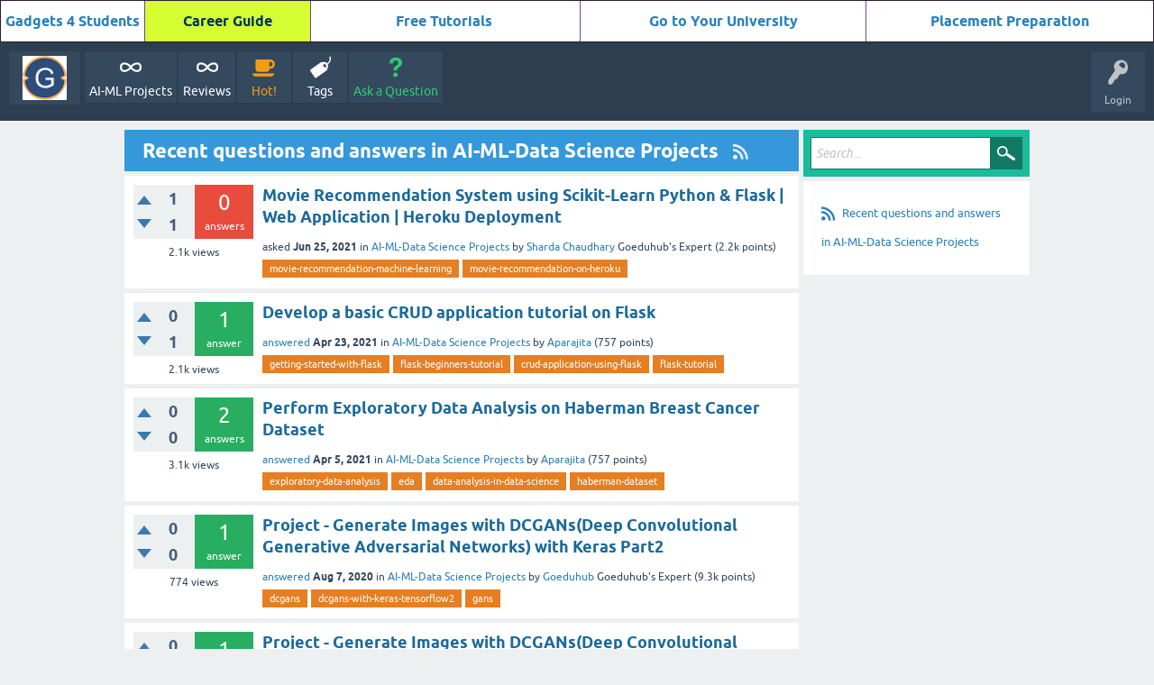

--- FILE ---
content_type: text/html; charset=utf-8
request_url: https://goeduhub.com/ai-ml-data-science-projects
body_size: 16359
content:
<!DOCTYPE html>
<html lang="en">
<head>
  <meta charset="utf-8">
  <script data-ezscrex='false' data-cfasync='false' data-pagespeed-no-defer="">
  var __ez=__ez||{};__ez.stms=Date.now();__ez.evt={};__ez.script={};__ez.ck=__ez.ck||{};__ez.template={};__ez.template.isOrig=true;__ez.queue=(function(){var count=0,incr=0,items=[],timeDelayFired=false,hpItems=[],lpItems=[],allowLoad=true;var obj={func:function(name,funcName,parameters,isBlock,blockedBy,deleteWhenComplete,proceedIfError){var self=this;this.name=name;this.funcName=funcName;this.parameters=parameters===null?null:(parameters instanceof Array)?parameters:[parameters];this.isBlock=isBlock;this.blockedBy=blockedBy;this.deleteWhenComplete=deleteWhenComplete;this.isError=false;this.isComplete=false;this.isInitialized=false;this.proceedIfError=proceedIfError;this.isTimeDelay=false;this.process=function(){log("... func = "+name);self.isInitialized=true;self.isComplete=true;log("... func.apply: "+name);var funcs=self.funcName.split('.');var func=null;if(funcs.length>3){}else if(funcs.length===3){func=window[funcs[0]][funcs[1]][funcs[2]];}else if(funcs.length===2){func=window[funcs[0]][funcs[1]];}else{func=window[self.funcName];}
  if(typeof func!=='undefined'&&func!==null){func.apply(null,this.parameters);}
  if(self.deleteWhenComplete===true)delete items[name];if(self.isBlock===true){log("----- F'D: "+self.name);processAll();}}},file:function(name,path,isBlock,blockedBy,async,defer,proceedIfError){var self=this;this.name=name;this.path=path;this.async=async;this.defer=defer;this.isBlock=isBlock;this.blockedBy=blockedBy;this.isInitialized=false;this.isError=false;this.isComplete=false;this.proceedIfError=proceedIfError;this.isTimeDelay=false;this.process=function(){self.isInitialized=true;log("... file = "+name);var scr=document.createElement('script');scr.src=path;if(async===true)scr.async=true;else if(defer===true)scr.defer=true;scr.onerror=function(){log("----- ERR'D: "+self.name);self.isError=true;if(self.isBlock===true){processAll();}};scr.onreadystatechange=scr.onload=function(){var state=scr.readyState;log("----- F'D: "+self.name);if((!state||/loaded|complete/.test(state))){self.isComplete=true;if(self.isBlock===true){processAll();}}};document.getElementsByTagName('head')[0].appendChild(scr);}},fileLoaded:function(name,isComplete){this.name=name;this.path="";this.async=false;this.defer=false;this.isBlock=false;this.blockedBy=[];this.isInitialized=true;this.isError=false;this.isComplete=isComplete;this.proceedIfError=false;this.isTimeDelay=false;this.process=function(){};}};function init(){window.addEventListener("load",function(){setTimeout(function(){timeDelayFired=true;log('TDELAY -----');processAll();},5000);},false);}
  function addFile(name,path,isBlock,blockedBy,async,defer,proceedIfError,priority){var item=new obj.file(name,path,isBlock,blockedBy,async,defer,proceedIfError);if(priority===true){hpItems[name]=item}else{lpItems[name]=item}
  items[name]=item;checkIfBlocked(item);}
  function setallowLoad(settobool){allowLoad=settobool}
  function addFunc(name,func,parameters,isBlock,blockedBy,autoInc,deleteWhenComplete,proceedIfError,priority){if(autoInc===true)name=name+"_"+incr++;var item=new obj.func(name,func,parameters,isBlock,blockedBy,deleteWhenComplete,proceedIfError);if(priority===true){hpItems[name]=item}else{lpItems[name]=item}
  items[name]=item;checkIfBlocked(item);}
  function addTimeDelayFile(name,path){var item=new obj.file(name,path,false,[],false,false,true);item.isTimeDelay=true;log(name+' ... '+' FILE! TDELAY');lpItems[name]=item;items[name]=item;checkIfBlocked(item);}
  function addTimeDelayFunc(name,func,parameters){var item=new obj.func(name,func,parameters,false,[],true,true);item.isTimeDelay=true;log(name+' ... '+' FUNCTION! TDELAY');lpItems[name]=item;items[name]=item;checkIfBlocked(item);}
  function checkIfBlocked(item){if(isBlocked(item)===true||allowLoad==false)return;item.process();}
  function isBlocked(item){if(item.isTimeDelay===true&&timeDelayFired===false){log(item.name+" blocked = TIME DELAY!");return true;}
  if(item.blockedBy instanceof Array){for(var i=0;i<item.blockedBy.length;i++){var block=item.blockedBy[i];if(items.hasOwnProperty(block)===false){log(item.name+" blocked = "+block);return true;}else if(item.proceedIfError===true&&items[block].isError===true){return false;}else if(items[block].isComplete===false){log(item.name+" blocked = "+block);return true;}}}
  return false;}
  function markLoaded(filename){if(!filename||0===filename.length){return;}
  if(filename in items){var item=items[filename];if(item.isComplete===true){log(item.name+' '+filename+': error loaded duplicate')}else{item.isComplete=true;item.isInitialized=true;}}else{items[filename]=new obj.fileLoaded(filename,true);}
  log("markLoaded dummyfile: "+items[filename].name);}
  function logWhatsBlocked(){for(var i in items){if(items.hasOwnProperty(i)===false)continue;var item=items[i];isBlocked(item)}}
  function log(msg){var href=window.location.href;var reg=new RegExp('[?&]ezq=([^&#]*)','i');var string=reg.exec(href);var res=string?string[1]:null;if(res==="1")console.debug(msg);}
  function processAll(){count++;if(count>200)return;log("let's go");processItems(hpItems);processItems(lpItems);}
  function processItems(list){for(var i in list){if(list.hasOwnProperty(i)===false)continue;var item=list[i];if(item.isComplete===true||isBlocked(item)||item.isInitialized===true||item.isError===true){if(item.isError===true){log(item.name+': error')}else if(item.isComplete===true){log(item.name+': complete already')}else if(item.isInitialized===true){log(item.name+': initialized already')}}else{item.process();}}}
  init();return{addFile:addFile,addDelayFile:addTimeDelayFile,addFunc:addFunc,addDelayFunc:addTimeDelayFunc,items:items,processAll:processAll,setallowLoad:setallowLoad,markLoaded:markLoaded,logWhatsBlocked:logWhatsBlocked,};})();__ez.evt.add=function(e,t,n){e.addEventListener?e.addEventListener(t,n,!1):e.attachEvent?e.attachEvent("on"+t,n):e["on"+t]=n()},__ez.evt.remove=function(e,t,n){e.removeEventListener?e.removeEventListener(t,n,!1):e.detachEvent?e.detachEvent("on"+t,n):delete e["on"+t]};__ez.script.add=function(e){var t=document.createElement("script");t.src=e,t.async=!0,t.type="text/javascript",document.getElementsByTagName("head")[0].appendChild(t)};__ez.dot={};__ez.queue.addFile('/detroitchicago/boise.js', '/detroitchicago/boise.js?gcb=195-0&cb=1', true, [], true, false, true, false);__ez.queue.addFile('/detroitchicago/memphis.js', '/detroitchicago/memphis.js?gcb=195-0&cb=16', true, [], true, false, true, false);__ez.queue.addFile('/detroitchicago/minneapolis.js', '/detroitchicago/minneapolis.js?gcb=195-0&cb=3', true, [], true, false, true, false);__ez.queue.addFile('/detroitchicago/rochester.js', '/detroitchicago/rochester.js?gcb=195-0&cb=12', false, ['/detroitchicago/memphis.js','/detroitchicago/minneapolis.js'], true, false, true, false);__ez.vep=(function(){var pixels=[],pxURL="/detroitchicago/grapefruit.gif";function AddPixel(vID,pixelData){if(__ez.dot.isDefined(vID)&&__ez.dot.isValid(pixelData)){pixels.push({type:'video',video_impression_id:vID,domain_id:__ez.dot.getDID(),t_epoch:__ez.dot.getEpoch(0),data:__ez.dot.dataToStr(pixelData)});}}
  function Fire(){if(typeof document.visibilityState!=='undefined'&&document.visibilityState==="prerender"){return;}
  if(__ez.dot.isDefined(pixels)&&pixels.length>0){while(pixels.length>0){var j=5;if(j>pixels.length){j=pixels.length;}
  var pushPixels=pixels.splice(0,j);var pixelURL=__ez.dot.getURL(pxURL)+"?orig="+(__ez.template.isOrig===true?1:0)+"&v="+btoa(JSON.stringify(pushPixels));__ez.dot.Fire(pixelURL);}}
  pixels=[];}
  return{Add:AddPixel,Fire:Fire};})();
  </script>
  <script data-ezscrex='false' data-cfasync='false' data-pagespeed-no-defer="">
  __ez.pel=(function(){var pixels=[],pxURL="/porpoiseant/army.gif";function AddAndFirePixel(adSlot,pixelData){AddPixel(adSlot,pixelData,0,0,0,0,0);Fire();}
  function AddAndFireOrigPixel(adSlot,pixelData){AddPixel(adSlot,pixelData,0,0,0,0,0,true);Fire();}
  function GetCurrentPixels(){return pixels;}
  function AddPixel(adSlot,pixelData,revenue,est_revenue,bid_floor_filled,bid_floor_prev,stat_source_id,isOrig){if(!__ez.dot.isDefined(adSlot)||__ez.dot.isAnyDefined(adSlot.getSlotElementId,adSlot.ElementId)==false){return;}
  if(typeof isOrig==='undefined'){isOrig=false;}
  var ad_position_id=parseInt(__ez.dot.getTargeting(adSlot,'ap'));var impId=__ez.dot.getSlotIID(adSlot),adUnit=__ez.dot.getAdUnit(adSlot,isOrig);var compId=parseInt(__ez.dot.getTargeting(adSlot,"compid"));var lineItemId=0;var creativeId=0;var ezimData=getEzimData(adSlot);if(typeof ezimData=='object'){if(ezimData.creative_id!==undefined){creativeId=ezimData.creative_id;}
  if(ezimData.line_item_id!==undefined){lineItemId=ezimData.line_item_id;}}
  if(__ez.dot.isDefined(impId,adUnit)&&__ez.dot.isValid(pixelData)){if((impId!=="0"||isOrig===true)&&adUnit!==""){pixels.push({type:"impression",impression_id:impId,domain_id:__ez.dot.getDID(),unit:adUnit,t_epoch:__ez.dot.getEpoch(0),revenue:revenue,est_revenue:est_revenue,ad_position:ad_position_id,ad_size:"",bid_floor_filled:bid_floor_filled,bid_floor_prev:bid_floor_prev,stat_source_id:stat_source_id,country_code:__ez.dot.getCC(),pageview_id:__ez.dot.getPageviewId(),comp_id:compId,line_item_id:lineItemId,creative_id:creativeId,data:__ez.dot.dataToStr(pixelData),is_orig:isOrig||__ez.template.isOrig,});}}}
  function AddPixelById(impFullId,pixelData,isOrig,revenue){var vals=impFullId.split('/');if(__ez.dot.isDefined(impFullId)&&vals.length===3&&__ez.dot.isValid(pixelData)){var adUnit=vals[0],impId=vals[2];var pix={type:"impression",impression_id:impId,domain_id:__ez.dot.getDID(),unit:adUnit,t_epoch:__ez.dot.getEpoch(0),pageview_id:__ez.dot.getPageviewId(),data:__ez.dot.dataToStr(pixelData),is_orig:isOrig||__ez.template.isOrig};if(typeof revenue!=='undefined'){pix.revenue=revenue;}
  pixels.push(pix);}}
  function Fire(){if(typeof document.visibilityState!=='undefined'&&document.visibilityState==="prerender")return;if(__ez.dot.isDefined(pixels)&&pixels.length>0){var allPixels=[pixels.filter(function(pixel){return pixel.is_orig}),pixels.filter(function(pixel){return!pixel.is_orig})];allPixels.forEach(function(pixels){while(pixels.length>0){var isOrig=pixels[0].is_orig||false;var j=5;if(j>pixels.length){j=pixels.length;}
  var pushPixels=pixels.splice(0,j);var pixelURL=__ez.dot.getURL(pxURL)+"?orig="+(isOrig===true?1:0)+"&sts="+btoa(JSON.stringify(pushPixels));if(typeof window.isAmp!=='undefined'&&isAmp&&typeof window._ezaq!=='undefined'&&_ezaq.hasOwnProperty("domain_id")){pixelURL+="&visit_uuid="+_ezaq['visit_uuid'];}
  __ez.dot.Fire(pixelURL);}});}
  pixels=[];}
  function getEzimData(adSlot){if(typeof _ezim_d=="undefined"){return false;}
  var adUnitName=__ez.dot.getAdUnitPath(adSlot).split('/').pop();if(typeof _ezim_d==='object'&&_ezim_d.hasOwnProperty(adUnitName)){return _ezim_d[adUnitName];}
  for(var ezimKey in _ezim_d){if(ezimKey.split('/').pop()===adUnitName){return _ezim_d[ezimKey];}}
  return false;}
  return{Add:AddPixel,AddAndFire:AddAndFirePixel,AddAndFireOrig:AddAndFireOrigPixel,AddById:AddPixelById,Fire:Fire,GetPixels:GetCurrentPixels,};})();__ez.queue.addFile('/detroitchicago/raleigh.js', '/detroitchicago/raleigh.js?gcb=195-0&cb=5', false, [], true, false, true, false);__ez.queue.addFile('/detroitchicago/tampa.js', '/detroitchicago/tampa.js?gcb=195-0&cb=4', false, [], true, false, true, false);
  </script>
  <script data-ezscrex="false" data-cfasync="false">
  (function(){if("function"===typeof window.CustomEvent)return!1;window.CustomEvent=function(c,a){a=a||{bubbles:!1,cancelable:!1,detail:null};var b=document.createEvent("CustomEvent");b.initCustomEvent(c,a.bubbles,a.cancelable,a.detail);return b}})();
  </script>
  <script data-ezscrex="false" data-cfasync="false">
  __ez.queue.addFile('/detroitchicago/tulsa.js', '/detroitchicago/tulsa.js?gcb=195-0&cb=6', false, [], true, false, true, false);
  </script>
  <title>Recent questions and answers in AI-ML-Data Science Projects - GOEDUHUB</title>
  <meta name="viewport" content="width=device-width, initial-scale=1">
  <meta property="og:type" content="website">
  <meta property="og:title" content="Recent questions and answers in AI-ML-Data Science Projects">
  <meta property="og:site_name" content="GOEDUHUB">
  <meta property="og:url" content="https://goeduhub.com/ai-ml-data-science-projects">
  <meta property="og:determiner" content="the">
  <meta property="og:locale" content="en_US">
  <meta property="og:image" content="https://goeduhub.com/goeduhub.PNG">
  <meta property="og:image:height" content="630">
  <meta property="og:image:width" content="1200">
  <style>
  @font-face {
  font-family: 'Ubuntu'; font-weight: normal; font-style: normal;
  src: local('Ubuntu'),
  url('./qa-theme/SnowFlat/fonts/ubuntu-regular.woff2') format('woff2'), url('./qa-theme/SnowFlat/fonts/ubuntu-regular.woff') format('woff');
  }
  @font-face {
  font-family: 'Ubuntu'; font-weight: bold; font-style: normal;
  src: local('Ubuntu Bold'), local('Ubuntu-Bold'),
  url('./qa-theme/SnowFlat/fonts/ubuntu-bold.woff2') format('woff2'), url('./qa-theme/SnowFlat/fonts/ubuntu-bold.woff') format('woff');
  }
  @font-face {
  font-family: 'Ubuntu'; font-weight: normal; font-style: italic;
  src: local('Ubuntu Italic'), local('Ubuntu-Italic'),
  url('./qa-theme/SnowFlat/fonts/ubuntu-italic.woff2') format('woff2'), url('./qa-theme/SnowFlat/fonts/ubuntu-italic.woff') format('woff');
  }
  @font-face {
  font-family: 'Ubuntu'; font-weight: bold; font-style: italic;
  src: local('Ubuntu Bold Italic'), local('Ubuntu-BoldItalic'),
  url('./qa-theme/SnowFlat/fonts/ubuntu-bold-italic.woff2') format('woff2'), url('./qa-theme/SnowFlat/fonts/ubuntu-bold-italic.woff') format('woff');
  }
  </style>
  <link rel="stylesheet" href="./qa-theme/SnowFlat/qa-styles.css?1.8.6">
  <style>
  .qa-nav-user { margin: 0 !important; }
  </style>
  <link rel="stylesheet" href="./Q2A/qa-plugin/q2a-social-share-master/css/social-share.css?1.6.1">
  <style type="text/css"></style>
  <link rel="canonical" href="/ai-ml-data-science-projects">
  <link rel="alternate" type="application/rss+xml" href="./feed/qa/ai-ml-data-science-projects.rss" title="Recent questions and answers in AI-ML-Data Science Projects">
  <link rel="search" type="application/opensearchdescription+xml" title="GOEDUHUB" href="./opensearch.xml">
  <meta name="viewport" content="width=device-width,initial-scale=1,maximum-scale=1,user-scalable=no">
  <meta http-equiv="X-UA-Compatible" content="IE=edge,chrome=1">
  <meta name="HandheldFriendly" content="true">
  <meta name="facebook-domain-verification" content="svhlzp1rg0dwf5tkjz5tb2klafvj7n">
  <script src="cookieConsent.js" type="text/javascript"></script>
  <script id="mcjs">
  !function(c,h,i,m,p){m=c.createElement(h),p=c.getElementsByTagName(h)[0],m.async=1,m.src=i,p.parentNode.insertBefore(m,p)}(document,"script","https://chimpstatic.com/mcjs-connected/js/users/5a3e98e97ad1287a846f8d4a3/0f3a7797056cccaeed5bbb06a.js");
  </script>
  <link rel="apple-touch-icon" sizes="180x180" href="/apple-touch-icon.png">
  <link rel="icon" type="image/png" sizes="32x32" href="/favicon-32x32.png">
  <link rel="icon" type="image/png" sizes="16x16" href="/favicon-16x16.png">
  <link rel="manifest" href="/site.webmanifest">
  <script data-ad-client="ca-pub-8279908549178208" async src="https://pagead2.googlesyndication.com/pagead/js/adsbygoogle.js"></script>
  <script>
  window.dataLayer = window.dataLayer || [];
  function gtag(){dataLayer.push(arguments);}
  gtag('js', new Date());

  gtag('config', 'UA-170828217-1');
  </script>
  <script type="text/javascript">
  (function(i,m,p,a,c,t){c.ire_o=p;c[p]=c[p]||function(){(c[p].a=c[p].a||[]).push(arguments)};t=a.createElement(m);var z=a.getElementsByTagName(m)[0];t.async=1;t.src=i;z.parentNode.insertBefore(t,z)})('https://utt.impactcdn.com/P-A3424578-531c-41e8-82c9-cc4a2606a8c51.js','script','impactStat',document,window);impactStat('transformLinks');impactStat('trackImpression');
  </script>
  <script>
  !function(f,b,e,v,n,t,s)
  {if(f.fbq)return;n=f.fbq=function(){n.callMethod?
  n.callMethod.apply(n,arguments):n.queue.push(arguments)};
  if(!f._fbq)f._fbq=n;n.push=n;n.loaded=!0;n.version='2.0';
  n.queue=[];t=b.createElement(e);t.async=!0;
  t.src=v;s=b.getElementsByTagName(e)[0];
  s.parentNode.insertBefore(t,s)}(window, document,'script',
  'https://connect.facebook.net/en_US/fbevents.js');
  fbq('init', '360014289439611');
  fbq('track', 'PageView');
  </script><noscript></noscript>
  <script>
  var qa_root = '.\/';
  var qa_request = 'ai-ml-data-science-projects';
  </script>
  <script src="./qa-content/jquery-3.5.1.min.js"></script>
  <script src="./qa-content/qa-global.js?1.8.6"></script>
  <script src="./qa-theme/SnowFlat/js/snow-core.js?1.8.6"></script>
  <script>
  uw_ajax_url = "https://goeduhub.com/Q2A/qa-plugin/q2a-ultimate-widgets/ajax.php";
  </script>
  <script type="text/javascript" src="./qa-plugin/q2a-embed-master/thickbox.js"></script>
  <link rel="stylesheet" href="./qa-plugin/q2a-embed-master/thickbox.css" type="text/css" media="screen">
  <script type="text/javascript">
  var ezouid = "1";
  </script>
  <base href="/ai-ml-data-science-projects">
  <script type='text/javascript'>
  var ezoTemplate = 'old_site_gc';
  if(typeof ezouid == 'undefined')
  {
    var ezouid = 'none';
  }
  var ezoFormfactor = '1';
  var ezo_elements_to_check = Array();
  </script>
  <script data-ezscrex="false" type='text/javascript'>
  var soc_app_id = '0';
  var did = 256169;
  var ezdomain = 'goeduhub.com';
  var ezoicSearchable = 1;
  </script>
  <script data-ezscrex="false" type="text/javascript" data-cfasync="false">
  var _ezaq = {"ad_cache_level":0,"ad_lazyload_version":0,"ad_load_version":0,"city":"Ashburn","country":"US","days_since_last_visit":-1,"domain_id":256169,"engaged_time_visit":0,"ezcache_level":0,"ezcache_skip_code":0,"form_factor_id":1,"framework_id":1,"is_return_visitor":false,"is_sitespeed":0,"last_page_load":"","last_pageview_id":"","lt_cache_level":0,"metro_code":511,"page_ad_positions":"","page_view_count":0,"page_view_id":"018144ed-8c33-4e90-6cce-c2105a2ead06","position_selection_id":0,"postal_code":"20149","pv_event_count":0,"response_size_orig":85030,"response_time_orig":129,"serverid":"18.207.228.173:23580","state":"VA","t_epoch":1656371508,"template_id":126,"time_on_site_visit":0,"url":"https://goeduhub.com/ai-ml-data-science-projects","user_id":0,"word_count":836,"worst_bad_word_level":0};var _ezExtraQueries = "&ez_orig=1";
  </script>
  <script data-ezscrex='false' data-pagespeed-no-defer="" data-cfasync='false'>
  function create_ezolpl(pvID, rv) {
    var d = new Date();
    d.setTime(d.getTime() + (365*24*60*60*1000));
    var expires = "expires="+d.toUTCString();
    __ez.ck.setByCat("ezux_lpl_256169=" + new Date().getTime() + "|" + pvID + "|" + rv + "; " + expires, 3);
  }
  function attach_ezolpl(pvID, rv) {
    if (document.readyState === "complete") {
        create_ezolpl(pvID, rv);
    }
    if(window.attachEvent) {
        window.attachEvent("onload", create_ezolpl, pvID, rv);
    } else {
        if(window.onload) {
            var curronload = window.onload;
            var newonload = function(evt) {
                curronload(evt);
                create_ezolpl(pvID, rv);
            };
            window.onload = newonload;
        } else {
            window.onload = create_ezolpl.bind(null, pvID, rv);
        }
    }
  }

  __ez.queue.addFunc("attach_ezolpl", "attach_ezolpl", ["018144ed-8c33-4e90-6cce-c2105a2ead06", "false"], false, ['/detroitchicago/boise.js'], true, false, false, false);
  </script>
</head>
<body class="qa-template-qa qa-theme-snowflat qa-category-368 qa-body-js-off">
  <script>
  var b = document.getElementsByTagName('body')[0];
  b.className = b.className.replace('qa-body-js-off', 'qa-body-js-on');
  </script>
  <table style="width: 100%; border-color: #76448a; background-color: #d5d8dc; height: 46px;" border="1">
    <tbody>
      <tr style="height: 10px;">
        <td style="text-align: center; background-color: #ffffff; width: 12.5%; height: 36px;"><strong><a title="Gadgets 4 Students" href="/11726/gadgets-university-college-students-education-development">Gadgets 4 Students</a></strong></td>
        <td style="background-color: #d6ff33; width: 14.3789%; height: 36px; text-align: center;">
          <a title="Career Guide" href="/11794/everything-successful-carrier-computer-science-engineering"><span style="color: #003366;"><strong>Career Guide</strong></span></a>
        </td>
        <td style="text-align: center; background-color: #ffffff; width: 23.3299%; height: 36px;"><strong><span title="Youtube Live or Webinar Class links for all scheduled Online classes."><a title="List of online Tutorials" href="/8464/online-tutorials-and-certification-courses">Free Tutorials</a>&nbsp;</span></strong></td>
        <td style="text-align: center; background-color: #ffffff; width: 24.7912%; height: 36px;"><strong><a title="Go to Your University" href="/11829/university-practical-preparation-engineering-universities">Go to Your University</a></strong></td>
        <td style="text-align: center; background-color: #ffffff; width: 25%; height: 36px;"><strong><span title="Youtube Live or Webinar Class links for all scheduled Online classes.">&nbsp;<a title="Placement Preparation" href="/1117/company-corner">Placement Preparation</a>&nbsp;</span></strong></td>
      </tr>
    </tbody>
  </table>
  <div class="qa-widgets-full qa-widgets-full-top"></div>
  <div id="qam-topbar" class="clearfix">
    <div class="qam-main-nav-wrapper clearfix">
      <div class="sb-toggle-left qam-menu-toggle">
        <i class="icon-th-list"></i>
      </div>
      <div class="qam-account-items-wrapper">
        <div id="qam-account-toggle" class="qam-logged-out">
          <i class="icon-key qam-auth-key"></i>
          <div class="qam-account-handle">
            Login
          </div>
        </div>
        <div class="qam-account-items clearfix">
          <form action="./login?to=ai-ml-data-science-projects" method="post">
            <input type="text" name="emailhandle" dir="auto" placeholder="Email or Username"> <input type="password" name="password" dir="auto" placeholder="Password">
            <div>
              <input type="checkbox" name="remember" id="qam-rememberme" value="1"> <label for="qam-rememberme">Remember</label>
            </div><input type="hidden" name="code" value="0-1656371508-3ee32867934c16f92c90b734c6a7528b6ceae950"> <input type="submit" value="Login" class="qa-form-tall-button qa-form-tall-button-login" name="dologin">
          </form>
          <div class="qa-nav-user">
            <ul class="qa-nav-user-list">
              <li class="qa-nav-user-item qa-nav-user-register">
                <a href="./register?to=ai-ml-data-science-projects" class="qa-nav-user-link">Register</a>
              </li>
            </ul>
            <div class="qa-nav-user-clear"></div>
          </div>
        </div>
      </div>
      <div class="qa-logo">
        <a href="./" class="qa-logo-link" title="GOEDUHUB"><img src="/goeduhub.PNG" width="250" height="250" alt="GOEDUHUB"></a>
      </div>
      <div class="qa-nav-main">
        <ul class="qa-nav-main-list">
          <li class="qa-nav-main-item qa-nav-main-custom-168">
            <a href="/10591/projects-artificial-intelligence-learning-completed-students" class="qa-nav-main-link">AI-ML Projects</a>
          </li>
          <li class="qa-nav-main-item qa-nav-main-reviews-training-AI-ML-IoT-Python-Hadoop-Plc-Scada">
            <a href="./reviews-training-AI-ML-IoT-Python-Hadoop-Plc-Scada" class="qa-nav-main-link">Reviews</a>
          </li>
          <li class="qa-nav-main-item qa-nav-main-hot">
            <a href="./hot" class="qa-nav-main-link">Hot!</a>
          </li>
          <li class="qa-nav-main-item qa-nav-main-tag">
            <a href="./tags" class="qa-nav-main-link">Tags</a>
          </li>
          <li class="qa-nav-main-item qa-nav-main-ask">
            <a href="./ask?cat=368" class="qa-nav-main-link">Ask a Question</a>
          </li>
        </ul>
        <div class="qa-nav-main-clear"></div>
      </div>
    </div>
  </div>
  <div class="qam-ask-search-box">
    <div class="qam-ask-mobile">
      <a href="./ask" class="turquoise">Ask a Question</a>
    </div>
    <div class="qam-search-mobile turquoise" id="qam-search-mobile"></div>
  </div>
  <div class="qam-search turquoise the-top" id="the-top-search">
    <div class="qa-search">
      <form method="get" action="./search">
        <input type="text" placeholder="Search..." name="q" value="" class="qa-search-field"> <input type="submit" value="Search" class="qa-search-button">
      </form>
    </div>
  </div>
  <div class="qa-body-wrapper">
    <div class="qa-main-wrapper">
      <div class="qa-main">
      <div class="qa-main-heading">
        <a href="./feed/qa/ai-ml-data-science-projects.rss" title="Recent questions and answers in AI-ML-Data Science Projects"><i class="icon-rss qam-title-rss"></i></a>
        <h1>Recent questions and answers in AI-ML-Data Science Projects</h1>
      </div>
      <div class="qa-part-q-list">
        <form method="post" action="./ai-ml-data-science-projects">
          <div class="qa-q-list">
            <div class="qa-q-list-item" id="q11666">
              <div class="qa-q-item-stats">
                <div class="qa-voting qa-voting-updown" id="voting_11666">
                  <div class="qa-vote-buttons qa-vote-buttons-updown">
                    <input title="Click to vote up" name="vote_11666_1_q11666" onclick="return qa_vote_click(this);" type="submit" value="+" class="qa-vote-first-button qa-vote-up-button"> <input title="Click to vote down" name="vote_11666_-1_q11666" onclick="return qa_vote_click(this);" type="submit" value="–" class="qa-vote-second-button qa-vote-down-button">
                  </div>
                  <div class="qa-vote-count qa-vote-count-updown">
                    <span class="qa-upvote-count"><span class="qa-upvote-count-data">1</span> <span class="qa-upvote-count-pad">like</span></span> <span class="qa-downvote-count"><span class="qa-downvote-count-data">1</span> <span class="qa-downvote-count-pad">dislike</span></span>
                  </div>
                  <div class="qa-vote-clear"></div>
                </div><span class="qa-a-count qa-a-count-zero"><span class="qa-a-count-data">0</span> <span class="qa-a-count-pad">answers</span></span> <span class="qa-view-count"><span class="qa-view-count-data">2.1k</span> <span class="qa-view-count-pad">views</span></span>
              </div>
              <div class="qa-q-item-main">
                <div class="qa-q-item-title">
                  <a href="./11666/recommendation-system-scikit-python-application-deployment"><span title="Firstly Explain What is a Recommendation System ? Create a Content Based Recommender System and Create Web Application in Flask and finally Deploy on Heroku Cloud. You can download the dataset from this link :- https://www.kaggle.com/carolzhangdc/imdb-5000-movie-dataset">Movie Recommendation System using Scikit-Learn Python &amp; Flask | Web Application | Heroku Deployment</span></a>
                </div><span class="qa-q-item-avatar-meta"><span class="qa-q-item-meta"><span class="qa-q-item-what">asked</span> <span class="qa-q-item-when"><span class="qa-q-item-when-data">Jun 25, 2021</span></span> <span class="qa-q-item-where"><span class="qa-q-item-where-pad">in</span> <span class="qa-q-item-where-data"><a href="./ai-ml-data-science-projects" class="qa-category-link">AI-ML-Data Science Projects</a></span></span> <span class="qa-q-item-who"><span class="qa-q-item-who-pad">by</span> <span class="qa-q-item-who-data"><a href="./user/Sharda+Chaudhary" class="qa-user-link">Sharda Chaudhary</a></span> <span class="qa-q-item-who-title">Goeduhub&#39;s Expert</span> <span class="qa-q-item-who-points"><span class="qa-q-item-who-points-pad">(</span><span class="qa-q-item-who-points-data">2.2k</span> <span class="qa-q-item-who-points-pad">points)</span></span></span></span></span>
                <div class="qa-q-item-tags">
                  <ul class="qa-q-item-tag-list">
                    <li class="qa-q-item-tag-item">
                      <a href="./tag/movie-recommendation-machine-learning" class="qa-tag-link">movie-recommendation-machine-learning</a>
                    </li>
                    <li class="qa-q-item-tag-item">
                      <a href="./tag/movie-recommendation-on-heroku" class="qa-tag-link">movie-recommendation-on-heroku</a>
                    </li>
                  </ul>
                </div>
              </div>
              <div class="qa-q-item-clear"></div>
            </div>
            <div class="qa-q-list-item" id="q11441">
              <div class="qa-q-item-stats">
                <div class="qa-voting qa-voting-updown" id="voting_11441">
                  <div class="qa-vote-buttons qa-vote-buttons-updown">
                    <input title="Click to vote up" name="vote_11441_1_q11441" onclick="return qa_vote_click(this);" type="submit" value="+" class="qa-vote-first-button qa-vote-up-button"> <input title="Click to vote down" name="vote_11441_-1_q11441" onclick="return qa_vote_click(this);" type="submit" value="–" class="qa-vote-second-button qa-vote-down-button">
                  </div>
                  <div class="qa-vote-count qa-vote-count-updown">
                    <span class="qa-upvote-count"><span class="qa-upvote-count-data">0</span> <span class="qa-upvote-count-pad">like</span></span> <span class="qa-downvote-count"><span class="qa-downvote-count-data">1</span> <span class="qa-downvote-count-pad">dislike</span></span>
                  </div>
                  <div class="qa-vote-clear"></div>
                </div><span class="qa-a-count qa-a-count-selected"><span class="qa-a-count-data">1</span> <span class="qa-a-count-pad">answer</span></span> <span class="qa-view-count"><span class="qa-view-count-data">2.1k</span> <span class="qa-view-count-pad">views</span></span>
              </div>
              <div class="qa-q-item-main">
                <div class="qa-q-item-title">
                  <a href="./11441/develop-a-basic-crud-application-tutorial-on-flask"><span title="Flask is a micro web framework written in Python. It is classified as a microframework because it does not require particular tools or libraries. It has no database abstraction layer, form validation, or any other components where pre-existing third-party libraries provide common functions.">Develop a basic CRUD application tutorial on Flask</span></a>
                </div><span class="qa-q-item-avatar-meta"><span class="qa-q-item-meta"><a href="./11441/develop-a-basic-crud-application-tutorial-on-flask?show=11442#a11442" class="qa-q-item-what">answered</a> <span class="qa-q-item-when"><span class="qa-q-item-when-data">Apr 23, 2021</span></span> <span class="qa-q-item-where"><span class="qa-q-item-where-pad">in</span> <span class="qa-q-item-where-data"><a href="./ai-ml-data-science-projects" class="qa-category-link">AI-ML-Data Science Projects</a></span></span> <span class="qa-q-item-who"><span class="qa-q-item-who-pad">by</span> <span class="qa-q-item-who-data"><a href="./user/Aparajita" class="qa-user-link">Aparajita</a></span> <span class="qa-q-item-who-points"><span class="qa-q-item-who-points-pad">(</span><span class="qa-q-item-who-points-data">757</span> <span class="qa-q-item-who-points-pad">points)</span></span></span></span></span>
                <div class="qa-q-item-tags">
                  <ul class="qa-q-item-tag-list">
                    <li class="qa-q-item-tag-item">
                      <a href="./tag/getting-started-with-flask" class="qa-tag-link">getting-started-with-flask</a>
                    </li>
                    <li class="qa-q-item-tag-item">
                      <a href="./tag/flask-beginners-tutorial" class="qa-tag-link">flask-beginners-tutorial</a>
                    </li>
                    <li class="qa-q-item-tag-item">
                      <a href="./tag/crud-application-using-flask" class="qa-tag-link">crud-application-using-flask</a>
                    </li>
                    <li class="qa-q-item-tag-item">
                      <a href="./tag/flask-tutorial" class="qa-tag-link">flask-tutorial</a>
                    </li>
                  </ul>
                </div>
              </div>
              <div class="qa-q-item-clear"></div>
            </div>
            <div class="qa-q-list-item" id="q11433">
              <div class="qa-q-item-stats">
                <div class="qa-voting qa-voting-updown" id="voting_11433">
                  <div class="qa-vote-buttons qa-vote-buttons-updown">
                    <input title="Click to vote up" name="vote_11433_1_q11433" onclick="return qa_vote_click(this);" type="submit" value="+" class="qa-vote-first-button qa-vote-up-button"> <input title="Click to vote down" name="vote_11433_-1_q11433" onclick="return qa_vote_click(this);" type="submit" value="–" class="qa-vote-second-button qa-vote-down-button">
                  </div>
                  <div class="qa-vote-count qa-vote-count-updown">
                    <span class="qa-upvote-count"><span class="qa-upvote-count-data">0</span> <span class="qa-upvote-count-pad">like</span></span> <span class="qa-downvote-count"><span class="qa-downvote-count-data">0</span> <span class="qa-downvote-count-pad">dislike</span></span>
                  </div>
                  <div class="qa-vote-clear"></div>
                </div><span class="qa-a-count qa-a-count-selected"><span class="qa-a-count-data">2</span> <span class="qa-a-count-pad">answers</span></span> <span class="qa-view-count"><span class="qa-view-count-data">3.1k</span> <span class="qa-view-count-pad">views</span></span>
              </div>
              <div class="qa-q-item-main">
                <div class="qa-q-item-title">
                  <a href="./11433/perform-exploratory-analysis-haberman-breast-cancer-dataset"><span title="Data Scientists explores the data and analyze it to gather insightful information from it. Exploratory Data Analysis is the process of exploring data and deriving some meaningful conclusions from it like finding patterns, hypothesis testing, dimensionality reduction, handling missing values and many more. Haberman dataset is ... between 1958-1970, at the University of Chicago&#39;s Billings Hospital, on breast cancer patient survival, who underwent surgery during this period.">Perform Exploratory Data Analysis on Haberman Breast Cancer Dataset</span></a>
                </div><span class="qa-q-item-avatar-meta"><span class="qa-q-item-meta"><a href="./11433/perform-exploratory-analysis-haberman-breast-cancer-dataset?show=11435#a11435" class="qa-q-item-what">answered</a> <span class="qa-q-item-when"><span class="qa-q-item-when-data">Apr 5, 2021</span></span> <span class="qa-q-item-where"><span class="qa-q-item-where-pad">in</span> <span class="qa-q-item-where-data"><a href="./ai-ml-data-science-projects" class="qa-category-link">AI-ML-Data Science Projects</a></span></span> <span class="qa-q-item-who"><span class="qa-q-item-who-pad">by</span> <span class="qa-q-item-who-data"><a href="./user/Aparajita" class="qa-user-link">Aparajita</a></span> <span class="qa-q-item-who-points"><span class="qa-q-item-who-points-pad">(</span><span class="qa-q-item-who-points-data">757</span> <span class="qa-q-item-who-points-pad">points)</span></span></span></span></span>
                <div class="qa-q-item-tags">
                  <ul class="qa-q-item-tag-list">
                    <li class="qa-q-item-tag-item">
                      <a href="./tag/exploratory-data-analysis" class="qa-tag-link">exploratory-data-analysis</a>
                    </li>
                    <li class="qa-q-item-tag-item">
                      <a href="./tag/eda" class="qa-tag-link">eda</a>
                    </li>
                    <li class="qa-q-item-tag-item">
                      <a href="./tag/data-analysis-in-data-science" class="qa-tag-link">data-analysis-in-data-science</a>
                    </li>
                    <li class="qa-q-item-tag-item">
                      <a href="./tag/haberman-dataset" class="qa-tag-link">haberman-dataset</a>
                    </li>
                  </ul>
                </div>
              </div>
              <div class="qa-q-item-clear"></div>
            </div>
            <div class="qa-q-list-item" id="q10616">
              <div class="qa-q-item-stats">
                <div class="qa-voting qa-voting-updown" id="voting_10616">
                  <div class="qa-vote-buttons qa-vote-buttons-updown">
                    <input title="Click to vote up" name="vote_10616_1_q10616" onclick="return qa_vote_click(this);" type="submit" value="+" class="qa-vote-first-button qa-vote-up-button"> <input title="Click to vote down" name="vote_10616_-1_q10616" onclick="return qa_vote_click(this);" type="submit" value="–" class="qa-vote-second-button qa-vote-down-button">
                  </div>
                  <div class="qa-vote-count qa-vote-count-updown">
                    <span class="qa-upvote-count"><span class="qa-upvote-count-data">0</span> <span class="qa-upvote-count-pad">like</span></span> <span class="qa-downvote-count"><span class="qa-downvote-count-data">0</span> <span class="qa-downvote-count-pad">dislike</span></span>
                  </div>
                  <div class="qa-vote-clear"></div>
                </div><span class="qa-a-count qa-a-count-selected"><span class="qa-a-count-data">1</span> <span class="qa-a-count-pad">answer</span></span> <span class="qa-view-count"><span class="qa-view-count-data">774</span> <span class="qa-view-count-pad">views</span></span>
              </div>
              <div class="qa-q-item-main">
                <div class="qa-q-item-title">
                  <a href="./10616/generate-convolutional-generative-adversarial-networks"><span title="Project - Generate Images with DCGANs(Deep Convolutional Generative Adversarial Networks) with Keras- Part 2">Project - Generate Images with DCGANs(Deep Convolutional Generative Adversarial Networks) with Keras Part2</span></a>
                </div><span class="qa-q-item-avatar-meta"><span class="qa-q-item-meta"><a href="./10616/generate-convolutional-generative-adversarial-networks?show=10617#a10617" class="qa-q-item-what">answered</a> <span class="qa-q-item-when"><span class="qa-q-item-when-data">Aug 7, 2020</span></span> <span class="qa-q-item-where"><span class="qa-q-item-where-pad">in</span> <span class="qa-q-item-where-data"><a href="./ai-ml-data-science-projects" class="qa-category-link">AI-ML-Data Science Projects</a></span></span> <span class="qa-q-item-who"><span class="qa-q-item-who-pad">by</span> <span class="qa-q-item-who-data"><a href="./user/Goeduhub" class="qa-user-link">Goeduhub</a></span> <span class="qa-q-item-who-title">Goeduhub&#39;s Expert</span> <span class="qa-q-item-who-points"><span class="qa-q-item-who-points-pad">(</span><span class="qa-q-item-who-points-data">9.3k</span> <span class="qa-q-item-who-points-pad">points)</span></span></span></span></span>
                <div class="qa-q-item-tags">
                  <ul class="qa-q-item-tag-list">
                    <li class="qa-q-item-tag-item">
                      <a href="./tag/dcgans" class="qa-tag-link">dcgans</a>
                    </li>
                    <li class="qa-q-item-tag-item">
                      <a href="./tag/dcgans-with-keras-tensorflow2" class="qa-tag-link">dcgans-with-keras-tensorflow2</a>
                    </li>
                    <li class="qa-q-item-tag-item">
                      <a href="./tag/gans" class="qa-tag-link">gans</a>
                    </li>
                  </ul>
                </div>
              </div>
              <div class="qa-q-item-clear"></div>
            </div>
            <div class="qa-q-list-item" id="q10614">
              <div class="qa-q-item-stats">
                <div class="qa-voting qa-voting-updown" id="voting_10614">
                  <div class="qa-vote-buttons qa-vote-buttons-updown">
                    <input title="Click to vote up" name="vote_10614_1_q10614" onclick="return qa_vote_click(this);" type="submit" value="+" class="qa-vote-first-button qa-vote-up-button"> <input title="Click to vote down" name="vote_10614_-1_q10614" onclick="return qa_vote_click(this);" type="submit" value="–" class="qa-vote-second-button qa-vote-down-button">
                  </div>
                  <div class="qa-vote-count qa-vote-count-updown">
                    <span class="qa-upvote-count"><span class="qa-upvote-count-data">0</span> <span class="qa-upvote-count-pad">like</span></span> <span class="qa-downvote-count"><span class="qa-downvote-count-data">0</span> <span class="qa-downvote-count-pad">dislike</span></span>
                  </div>
                  <div class="qa-vote-clear"></div>
                </div><span class="qa-a-count qa-a-count-selected"><span class="qa-a-count-data">1</span> <span class="qa-a-count-pad">answer</span></span> <span class="qa-view-count"><span class="qa-view-count-data">1.2k</span> <span class="qa-view-count-pad">views</span></span>
              </div>
              <div class="qa-q-item-main">
                <div class="qa-q-item-title">
                  <a href="./10614/generate-convolutional-generative-adversarial-networks"><span title="Deep Convolutional Generative Adversarial Networks (DCGANs) are a class of CNNs and have algorithms like unsupervised learning. In this project generate Synthetic Images with DCGANs in Keras and Tensorflow2 used as backend. In this project, we are going to use DCGAN on fashion MNIST dataset to generate the images related to ... should be required. We will understand what is GANs and DCGANS. How to build a model using DCGANS with Keras Sequential API Tensorflow2 as backend.">Project - Generate Images with DCGANs(Deep Convolutional Generative Adversarial Networks) with Keras</span></a>
                </div><span class="qa-q-item-avatar-meta"><span class="qa-q-item-meta"><a href="./10614/generate-convolutional-generative-adversarial-networks?show=10615#a10615" class="qa-q-item-what">answered</a> <span class="qa-q-item-when"><span class="qa-q-item-when-data">Aug 7, 2020</span></span> <span class="qa-q-item-where"><span class="qa-q-item-where-pad">in</span> <span class="qa-q-item-where-data"><a href="./ai-ml-data-science-projects" class="qa-category-link">AI-ML-Data Science Projects</a></span></span> <span class="qa-q-item-who"><span class="qa-q-item-who-pad">by</span> <span class="qa-q-item-who-data"><a href="./user/Goeduhub" class="qa-user-link">Goeduhub</a></span> <span class="qa-q-item-who-title">Goeduhub&#39;s Expert</span> <span class="qa-q-item-who-points"><span class="qa-q-item-who-points-pad">(</span><span class="qa-q-item-who-points-data">9.3k</span> <span class="qa-q-item-who-points-pad">points)</span></span></span></span></span>
                <div class="qa-q-item-tags">
                  <ul class="qa-q-item-tag-list">
                    <li class="qa-q-item-tag-item">
                      <a href="./tag/dcgans" class="qa-tag-link">dcgans</a>
                    </li>
                    <li class="qa-q-item-tag-item">
                      <a href="./tag/dcgans-with-keras-tensorflow2" class="qa-tag-link">dcgans-with-keras-tensorflow2</a>
                    </li>
                    <li class="qa-q-item-tag-item">
                      <a href="./tag/gans" class="qa-tag-link">gans</a>
                    </li>
                  </ul>
                </div>
              </div>
              <div class="qa-q-item-clear"></div>
            </div>
            <div class="qa-q-list-item" id="q10607">
              <div class="qa-q-item-stats">
                <div class="qa-voting qa-voting-updown" id="voting_10607">
                  <div class="qa-vote-buttons qa-vote-buttons-updown">
                    <input title="Click to vote up" name="vote_10607_1_q10607" onclick="return qa_vote_click(this);" type="submit" value="+" class="qa-vote-first-button qa-vote-up-button"> <input title="Click to vote down" name="vote_10607_-1_q10607" onclick="return qa_vote_click(this);" type="submit" value="–" class="qa-vote-second-button qa-vote-down-button">
                  </div>
                  <div class="qa-vote-count qa-vote-count-updown">
                    <span class="qa-upvote-count"><span class="qa-upvote-count-data">0</span> <span class="qa-upvote-count-pad">like</span></span> <span class="qa-downvote-count"><span class="qa-downvote-count-data">0</span> <span class="qa-downvote-count-pad">dislike</span></span>
                  </div>
                  <div class="qa-vote-clear"></div>
                </div><span class="qa-a-count qa-a-count-selected"><span class="qa-a-count-data">1</span> <span class="qa-a-count-pad">answer</span></span> <span class="qa-view-count"><span class="qa-view-count-data">1.9k</span> <span class="qa-view-count-pad">views</span></span>
              </div>
              <div class="qa-q-item-main">
                <div class="qa-q-item-title">
                  <a href="./10607/online-course-computer-vision-opencv-learning-projects-scratch"><span title="Our online course available at Udemy Course Title: Computer Vision with OpenCV | Deep Learning CNN Projects This Course Includes:- 5 HRS on-demand video 6 Downloadable resources Full life time access Access on mobile or TV Certificate on completion Course Link with Coupon Code: Computer Vision with OpenCV | Deep Learning CNN Projects Details Original ... $12.99 or INR 970/- Expires in 31 days Start date September 16, 2020 7:57 PM PDT End date October 17, 2020 7:57 PM PDT">Online Course on Computer Vision with OpenCV | Deep Learning CNN Projects from Scratch</span></a>
                </div><span class="qa-q-item-avatar-meta"><span class="qa-q-item-meta"><a href="./10607/online-course-computer-vision-opencv-learning-projects-scratch?show=10608#a10608" class="qa-q-item-what">answered</a> <span class="qa-q-item-when"><span class="qa-q-item-when-data">Aug 5, 2020</span></span> <span class="qa-q-item-where"><span class="qa-q-item-where-pad">in</span> <span class="qa-q-item-where-data"><a href="./ai-ml-data-science-projects" class="qa-category-link">AI-ML-Data Science Projects</a></span></span> <span class="qa-q-item-who"><span class="qa-q-item-who-pad">by</span> <span class="qa-q-item-who-data"><a href="./user/Goeduhub" class="qa-user-link">Goeduhub</a></span> <span class="qa-q-item-who-title">Goeduhub&#39;s Expert</span> <span class="qa-q-item-who-points"><span class="qa-q-item-who-points-pad">(</span><span class="qa-q-item-who-points-data">9.3k</span> <span class="qa-q-item-who-points-pad">points)</span></span></span></span></span>
                <div class="qa-q-item-tags">
                  <ul class="qa-q-item-tag-list">
                    <li class="qa-q-item-tag-item">
                      <a href="./tag/artificial-intelligence-online-training" class="qa-tag-link">artificial-intelligence-online-training</a>
                    </li>
                    <li class="qa-q-item-tag-item">
                      <a href="./tag/online-ai-ml-training" class="qa-tag-link">online-ai-ml-training</a>
                    </li>
                    <li class="qa-q-item-tag-item">
                      <a href="./tag/deep-learning-online-training" class="qa-tag-link">deep-learning-online-training</a>
                    </li>
                    <li class="qa-q-item-tag-item">
                      <a href="./tag/project-fashion-classifier-using-fnist" class="qa-tag-link">project-fashion-classifier-using-fnist</a>
                    </li>
                    <li class="qa-q-item-tag-item">
                      <a href="./tag/handwritten-digit-classification-using-mnist" class="qa-tag-link">handwritten-digit-classification-using-mnist</a>
                    </li>
                    <li class="qa-q-item-tag-item">
                      <a href="./tag/dogs-vs-cats-classifier" class="qa-tag-link">dogs-vs-cats-classifier</a>
                    </li>
                    <li class="qa-q-item-tag-item">
                      <a href="./tag/object-detection-using-yolov3" class="qa-tag-link">object-detection-using-yolov3</a>
                    </li>
                    <li class="qa-q-item-tag-item">
                      <a href="./tag/social-distancing-detector-covid-19" class="qa-tag-link">social-distancing-detector-covid-19</a>
                    </li>
                  </ul>
                </div>
              </div>
              <div class="qa-q-item-clear"></div>
            </div>
            <div class="qa-q-list-item" id="q10591">
              <div class="qa-q-item-stats">
                <div class="qa-voting qa-voting-updown" id="voting_10591">
                  <div class="qa-vote-buttons qa-vote-buttons-updown">
                    <input title="Click to vote up" name="vote_10591_1_q10591" onclick="return qa_vote_click(this);" type="submit" value="+" class="qa-vote-first-button qa-vote-up-button"> <input title="Click to vote down" name="vote_10591_-1_q10591" onclick="return qa_vote_click(this);" type="submit" value="–" class="qa-vote-second-button qa-vote-down-button">
                  </div>
                  <div class="qa-vote-count qa-vote-count-updown">
                    <span class="qa-upvote-count"><span class="qa-upvote-count-data">1</span> <span class="qa-upvote-count-pad">like</span></span> <span class="qa-downvote-count"><span class="qa-downvote-count-data">1</span> <span class="qa-downvote-count-pad">dislike</span></span>
                  </div>
                  <div class="qa-vote-clear"></div>
                </div><span class="qa-a-count qa-a-count-selected"><span class="qa-a-count-data">1</span> <span class="qa-a-count-pad">answer</span></span> <span class="qa-view-count"><span class="qa-view-count-data">19.7k</span> <span class="qa-view-count-pad">views</span></span>
              </div>
              <div class="qa-q-item-main">
                <div class="qa-q-item-title">
                  <a href="./10591/projects-artificial-intelligence-learning-completed-students"><span title="List of Projects in Artificial Intelligence(AI), Machine Learning(ML) &amp; Deep Learning(DL), Completed By Our Students During Online Training in AI &amp; ML. GOEDUHUB&#39;s Online Courses @ Udemy Summer Training program-2021">List of Projects in Artificial Intelligence(AI) &amp; Machine Learning(ML), Completed By Our Online Training Students</span></a>
                </div><span class="qa-q-item-avatar-meta"><span class="qa-q-item-meta"><a href="./10591/projects-artificial-intelligence-learning-completed-students?show=10594#a10594" class="qa-q-item-what">answered</a> <span class="qa-q-item-when"><span class="qa-q-item-when-data">Jul 31, 2020</span></span> <span class="qa-q-item-where"><span class="qa-q-item-where-pad">in</span> <span class="qa-q-item-where-data"><a href="./ai-ml-data-science-projects" class="qa-category-link">AI-ML-Data Science Projects</a></span></span> <span class="qa-q-item-who"><span class="qa-q-item-who-pad">by</span> <span class="qa-q-item-who-data"><a href="./user/Goeduhub" class="qa-user-link">Goeduhub</a></span> <span class="qa-q-item-who-title">Goeduhub&#39;s Expert</span> <span class="qa-q-item-who-points"><span class="qa-q-item-who-points-pad">(</span><span class="qa-q-item-who-points-data">9.3k</span> <span class="qa-q-item-who-points-pad">points)</span></span></span></span></span>
                <div class="qa-q-item-tags">
                  <ul class="qa-q-item-tag-list">
                    <li class="qa-q-item-tag-item">
                      <a href="./tag/online-ai-ml-training" class="qa-tag-link">online-ai-ml-training</a>
                    </li>
                    <li class="qa-q-item-tag-item">
                      <a href="./tag/artificial-intelligence-online-training" class="qa-tag-link">artificial-intelligence-online-training</a>
                    </li>
                    <li class="qa-q-item-tag-item">
                      <a href="./tag/online-training-in-machine-learning" class="qa-tag-link">online-training-in-machine-learning</a>
                    </li>
                    <li class="qa-q-item-tag-item">
                      <a href="./tag/deep-learning-online-training" class="qa-tag-link">deep-learning-online-training</a>
                    </li>
                    <li class="qa-q-item-tag-item">
                      <a href="./tag/projects-during-online-training-in-ai%26ml" class="qa-tag-link">projects-during-online-training-in-ai&amp;ml</a>
                    </li>
                  </ul>
                </div>
              </div>
              <div class="qa-q-item-clear"></div>
            </div>
            <div class="qa-q-list-item" id="q10571">
              <div class="qa-q-item-stats">
                <div class="qa-voting qa-voting-updown" id="voting_10571">
                  <div class="qa-vote-buttons qa-vote-buttons-updown">
                    <input title="Click to vote up" name="vote_10571_1_q10571" onclick="return qa_vote_click(this);" type="submit" value="+" class="qa-vote-first-button qa-vote-up-button"> <input title="Click to vote down" name="vote_10571_-1_q10571" onclick="return qa_vote_click(this);" type="submit" value="–" class="qa-vote-second-button qa-vote-down-button">
                  </div>
                  <div class="qa-vote-count qa-vote-count-updown">
                    <span class="qa-upvote-count"><span class="qa-upvote-count-data">0</span> <span class="qa-upvote-count-pad">like</span></span> <span class="qa-downvote-count"><span class="qa-downvote-count-data">0</span> <span class="qa-downvote-count-pad">dislike</span></span>
                  </div>
                  <div class="qa-vote-clear"></div>
                </div><span class="qa-a-count"><span class="qa-a-count-data">6</span> <span class="qa-a-count-pad">answers</span></span> <span class="qa-view-count"><span class="qa-view-count-data">3.5k</span> <span class="qa-view-count-pad">views</span></span>
              </div>
              <div class="qa-q-item-main">
                <div class="qa-q-item-title">
                  <a href="./10571/covid19-spread-visualization-comparison-using-flask-plotly"><span title="GOEDUHUB&#39;s Online Courses @ Udemy Summer Training-Internship program-2021 Analysis, Visualization and Comparison of COVID19 Image Credits : Scientific Animations under a CC BY-SA 4.0 license Coronavirus is a family of viruses that can cause illness, which can vary from common cold and cough to sometimes more severe disease. ... mainly we will be using Python and Flask. So prior knowledge of Flask would be beneficial. At last using Plotly&#39;s JavaScript library would be useful.">COVID19 Spread Visualization and Comparison using Flask and Plotly</span></a>
                </div><span class="qa-q-item-avatar-meta"><span class="qa-q-item-meta"><a href="./10571/covid19-spread-visualization-comparison-using-flask-plotly?show=10585#a10585" class="qa-q-item-what">answered</a> <span class="qa-q-item-when"><span class="qa-q-item-when-data">Jul 5, 2020</span></span> <span class="qa-q-item-where"><span class="qa-q-item-where-pad">in</span> <span class="qa-q-item-where-data"><a href="./ai-ml-data-science-projects" class="qa-category-link">AI-ML-Data Science Projects</a></span></span> <span class="qa-q-item-who"><span class="qa-q-item-who-pad">by</span> <span class="qa-q-item-who-data"><a href="./user/daniyalkhan" class="qa-user-link">daniyalkhan</a></span> <span class="qa-q-item-who-points"><span class="qa-q-item-who-points-pad">(</span><span class="qa-q-item-who-points-data">267</span> <span class="qa-q-item-who-points-pad">points)</span></span></span></span></span>
                <div class="qa-q-item-tags">
                  <ul class="qa-q-item-tag-list">
                    <li class="qa-q-item-tag-item">
                      <a href="./tag/machine-learning" class="qa-tag-link">machine-learning</a>
                    </li>
                    <li class="qa-q-item-tag-item">
                      <a href="./tag/daniyal" class="qa-tag-link">daniyal</a>
                    </li>
                    <li class="qa-q-item-tag-item">
                      <a href="./tag/daniyal-khan" class="qa-tag-link">daniyal-khan</a>
                    </li>
                    <li class="qa-q-item-tag-item">
                      <a href="./tag/flask" class="qa-tag-link">flask</a>
                    </li>
                    <li class="qa-q-item-tag-item">
                      <a href="./tag/plotly-library-in-python" class="qa-tag-link">plotly-library-in-python</a>
                    </li>
                    <li class="qa-q-item-tag-item">
                      <a href="./tag/covid-19-ai-projects" class="qa-tag-link">covid-19-ai-projects</a>
                    </li>
                    <li class="qa-q-item-tag-item">
                      <a href="./tag/visualization-covid-19" class="qa-tag-link">visualization-covid-19</a>
                    </li>
                  </ul>
                </div>
              </div>
              <div class="qa-q-item-clear"></div>
            </div>
            <div class="qa-q-list-item" id="q10580">
              <div class="qa-q-item-stats">
                <div class="qa-voting qa-voting-updown" id="voting_10580">
                  <div class="qa-vote-buttons qa-vote-buttons-updown">
                    <input title="Click to vote up" name="vote_10580_1_q10580" onclick="return qa_vote_click(this);" type="submit" value="+" class="qa-vote-first-button qa-vote-up-button"> <input title="Click to vote down" name="vote_10580_-1_q10580" onclick="return qa_vote_click(this);" type="submit" value="–" class="qa-vote-second-button qa-vote-down-button">
                  </div>
                  <div class="qa-vote-count qa-vote-count-updown">
                    <span class="qa-upvote-count"><span class="qa-upvote-count-data">0</span> <span class="qa-upvote-count-pad">like</span></span> <span class="qa-downvote-count"><span class="qa-downvote-count-data">0</span> <span class="qa-downvote-count-pad">dislike</span></span>
                  </div>
                  <div class="qa-vote-clear"></div>
                </div><span class="qa-a-count qa-a-count-selected"><span class="qa-a-count-data">1</span> <span class="qa-a-count-pad">answer</span></span> <span class="qa-view-count"><span class="qa-view-count-data">1.3k</span> <span class="qa-view-count-pad">views</span></span>
              </div>
              <div class="qa-q-item-main">
                <div class="qa-q-item-title">
                  <a href="./10580/auto-summary-generator-using-natural-language-processing"><span title="The amount of data accessible on internet is increasing every day so it is very difficult for human beings to manually extract the summary of large documents. Hence we need a mechanism to extract the information quickly and efficiently. To overcome such problems , we need automatic text summarizers. Automatic Summary ... whole document. It is very difficult for human beings to manually extract the summary of a large documents of text. GOEDUHUB&#39;s Online Courses @ Udemy">Auto Summary Generator using Natural Language Processing</span></a>
                </div><span class="qa-q-item-avatar-meta"><span class="qa-q-item-meta"><a href="./10580/auto-summary-generator-using-natural-language-processing?show=10582#a10582" class="qa-q-item-what">answered</a> <span class="qa-q-item-when"><span class="qa-q-item-when-data">Jul 2, 2020</span></span> <span class="qa-q-item-where"><span class="qa-q-item-where-pad">in</span> <span class="qa-q-item-where-data"><a href="./ai-ml-data-science-projects" class="qa-category-link">AI-ML-Data Science Projects</a></span></span> <span class="qa-q-item-who"><span class="qa-q-item-who-pad">by</span> <span class="qa-q-item-who-data"><a href="./user/Khushboo+Prasad" class="qa-user-link">Khushboo Prasad</a></span> <span class="qa-q-item-who-points"><span class="qa-q-item-who-points-pad">(</span><span class="qa-q-item-who-points-data">127</span> <span class="qa-q-item-who-points-pad">points)</span></span></span></span></span>
                <div class="qa-q-item-tags">
                  <ul class="qa-q-item-tag-list">
                    <li class="qa-q-item-tag-item">
                      <a href="./tag/natural-language-processing" class="qa-tag-link">natural-language-processing</a>
                    </li>
                  </ul>
                </div>
              </div>
              <div class="qa-q-item-clear"></div>
            </div>
            <div class="qa-q-list-item" id="q10568">
              <div class="qa-q-item-stats">
                <div class="qa-voting qa-voting-updown" id="voting_10568">
                  <div class="qa-vote-buttons qa-vote-buttons-updown">
                    <input title="Click to vote up" name="vote_10568_1_q10568" onclick="return qa_vote_click(this);" type="submit" value="+" class="qa-vote-first-button qa-vote-up-button"> <input title="Click to vote down" name="vote_10568_-1_q10568" onclick="return qa_vote_click(this);" type="submit" value="–" class="qa-vote-second-button qa-vote-down-button">
                  </div>
                  <div class="qa-vote-count qa-vote-count-updown">
                    <span class="qa-upvote-count"><span class="qa-upvote-count-data">0</span> <span class="qa-upvote-count-pad">like</span></span> <span class="qa-downvote-count"><span class="qa-downvote-count-data">0</span> <span class="qa-downvote-count-pad">dislike</span></span>
                  </div>
                  <div class="qa-vote-clear"></div>
                </div><span class="qa-a-count qa-a-count-selected"><span class="qa-a-count-data">2</span> <span class="qa-a-count-pad">answers</span></span> <span class="qa-view-count"><span class="qa-view-count-data">8.7k</span> <span class="qa-view-count-pad">views</span></span>
              </div>
              <div class="qa-q-item-main">
                <div class="qa-q-item-title">
                  <a href="./10568/face-mask-detection-covid-19-project"><span title="Abstract-About In the present scenario due to Covid-19, there is no efficient face mask detection applications which are now in high demand for transportation means, densely populated areas, residential districts, large-scale manufacturers and other enterprises to ensure safety. This system can therefore be used in ... in airports, railway stations, offices, schools, and public places to ensure that public safety guidelines are followed. GOEDUHUB&#39;s Online Courses @ Udemy">Face Mask Detection COVID-19 project</span></a>
                </div><span class="qa-q-item-avatar-meta"><span class="qa-q-item-meta"><a href="./10568/face-mask-detection-covid-19-project?show=10579#a10579" class="qa-q-item-what">answered</a> <span class="qa-q-item-when"><span class="qa-q-item-when-data">Jul 1, 2020</span></span> <span class="qa-q-item-where"><span class="qa-q-item-where-pad">in</span> <span class="qa-q-item-where-data"><a href="./ai-ml-data-science-projects" class="qa-category-link">AI-ML-Data Science Projects</a></span></span> <span class="qa-q-item-who"><span class="qa-q-item-who-pad">by</span> <span class="qa-q-item-who-data"><a href="./user/cheshta123" class="qa-user-link">cheshta123</a></span> <span class="qa-q-item-who-points"><span class="qa-q-item-who-points-pad">(</span><span class="qa-q-item-who-points-data">279</span> <span class="qa-q-item-who-points-pad">points)</span></span></span></span></span>
                <div class="qa-q-item-tags">
                  <ul class="qa-q-item-tag-list">
                    <li class="qa-q-item-tag-item">
                      <a href="./tag/cnn-keras" class="qa-tag-link">cnn-keras</a>
                    </li>
                    <li class="qa-q-item-tag-item">
                      <a href="./tag/face-mask-detection" class="qa-tag-link">face-mask-detection</a>
                    </li>
                    <li class="qa-q-item-tag-item">
                      <a href="./tag/detect-face-masks-in-real-time-video-streams" class="qa-tag-link">detect-face-masks-in-real-time-video-streams</a>
                    </li>
                    <li class="qa-q-item-tag-item">
                      <a href="./tag/covid-19-ai-projects" class="qa-tag-link">covid-19-ai-projects</a>
                    </li>
                    <li class="qa-q-item-tag-item">
                      <a href="./tag/coronavirus-ai-projects" class="qa-tag-link">coronavirus-ai-projects</a>
                    </li>
                    <li class="qa-q-item-tag-item">
                      <a href="./tag/online-summer-training-in-machine-learning" class="qa-tag-link">online-summer-training-in-machine-learning</a>
                    </li>
                    <li class="qa-q-item-tag-item">
                      <a href="./tag/corona-virus-ml-project" class="qa-tag-link">corona-virus-ml-project</a>
                    </li>
                  </ul>
                </div>
              </div>
              <div class="qa-q-item-clear"></div>
            </div>
            <div class="qa-q-list-item" id="q10548">
              <div class="qa-q-item-stats">
                <div class="qa-voting qa-voting-updown" id="voting_10548">
                  <div class="qa-vote-buttons qa-vote-buttons-updown">
                    <input title="Click to vote up" name="vote_10548_1_q10548" onclick="return qa_vote_click(this);" type="submit" value="+" class="qa-vote-first-button qa-vote-up-button"> <input title="Click to vote down" name="vote_10548_-1_q10548" onclick="return qa_vote_click(this);" type="submit" value="–" class="qa-vote-second-button qa-vote-down-button">
                  </div>
                  <div class="qa-vote-count qa-vote-count-updown">
                    <span class="qa-upvote-count"><span class="qa-upvote-count-data">0</span> <span class="qa-upvote-count-pad">like</span></span> <span class="qa-downvote-count"><span class="qa-downvote-count-data">0</span> <span class="qa-downvote-count-pad">dislike</span></span>
                  </div>
                  <div class="qa-vote-clear"></div>
                </div><span class="qa-a-count qa-a-count-selected"><span class="qa-a-count-data">3</span> <span class="qa-a-count-pad">answers</span></span> <span class="qa-view-count"><span class="qa-view-count-data">4.3k</span> <span class="qa-view-count-pad">views</span></span>
              </div>
              <div class="qa-q-item-main">
                <div class="qa-q-item-title">
                  <a href="./10548/detection-learning-project-detect-whether-person-wearing"><span title="COVID-19: Face Mask Detection using TensorFlow and OpenCV Abridgement-The most recent recommendations related to prevantion against the spread of COVID19 include wearing face mask as an added measure of protection. The Face Mask Detection System can be used at airports,hospitals,offices etc to detect people without masks. Face ... an eye and detect if the mask is present or not and send notification automatically or report to the authorities. GOEDUHUB&#39;s Online Courses @ Udemy">FACE-MASK DETECTION:Deep Learning Project to detect whether a person is or is not wearing a mask.</span></a>
                </div><span class="qa-q-item-avatar-meta"><span class="qa-q-item-meta"><a href="./10548/detection-learning-project-detect-whether-person-wearing?show=10570#a10570" class="qa-q-item-what">answered</a> <span class="qa-q-item-when"><span class="qa-q-item-when-data">Jun 30, 2020</span></span> <span class="qa-q-item-where"><span class="qa-q-item-where-pad">in</span> <span class="qa-q-item-where-data"><a href="./ai-ml-data-science-projects" class="qa-category-link">AI-ML-Data Science Projects</a></span></span> <span class="qa-q-item-who"><span class="qa-q-item-who-pad">by</span> <span class="qa-q-item-who-data"><a href="./user/Divya+Tanwar" class="qa-user-link">Divya Tanwar</a></span> <span class="qa-q-item-who-points"><span class="qa-q-item-who-points-pad">(</span><span class="qa-q-item-who-points-data">135</span> <span class="qa-q-item-who-points-pad">points)</span></span></span></span></span>
                <div class="qa-q-item-tags">
                  <ul class="qa-q-item-tag-list">
                    <li class="qa-q-item-tag-item">
                      <a href="./tag/cnn-keras" class="qa-tag-link">cnn-keras</a>
                    </li>
                    <li class="qa-q-item-tag-item">
                      <a href="./tag/tensorflow2" class="qa-tag-link">tensorflow2</a>
                    </li>
                    <li class="qa-q-item-tag-item">
                      <a href="./tag/face-mask-detection" class="qa-tag-link">face-mask-detection</a>
                    </li>
                    <li class="qa-q-item-tag-item">
                      <a href="./tag/detect-face-masks-in-real-time-video-streams" class="qa-tag-link">detect-face-masks-in-real-time-video-streams</a>
                    </li>
                    <li class="qa-q-item-tag-item">
                      <a href="./tag/haar-cascasde" class="qa-tag-link">haar-cascasde</a>
                    </li>
                  </ul>
                </div>
              </div>
              <div class="qa-q-item-clear"></div>
            </div>
            <div class="qa-q-list-item" id="q10564">
              <div class="qa-q-item-stats">
                <div class="qa-voting qa-voting-updown" id="voting_10564">
                  <div class="qa-vote-buttons qa-vote-buttons-updown">
                    <input title="Click to vote up" name="vote_10564_1_q10564" onclick="return qa_vote_click(this);" type="submit" value="+" class="qa-vote-first-button qa-vote-up-button"> <input title="Click to vote down" name="vote_10564_-1_q10564" onclick="return qa_vote_click(this);" type="submit" value="–" class="qa-vote-second-button qa-vote-down-button">
                  </div>
                  <div class="qa-vote-count qa-vote-count-updown">
                    <span class="qa-upvote-count"><span class="qa-upvote-count-data">0</span> <span class="qa-upvote-count-pad">like</span></span> <span class="qa-downvote-count"><span class="qa-downvote-count-data">0</span> <span class="qa-downvote-count-pad">dislike</span></span>
                  </div>
                  <div class="qa-vote-clear"></div>
                </div><span class="qa-a-count qa-a-count-selected"><span class="qa-a-count-data">1</span> <span class="qa-a-count-pad">answer</span></span> <span class="qa-view-count"><span class="qa-view-count-data">3.0k</span> <span class="qa-view-count-pad">views</span></span>
              </div>
              <div class="qa-q-item-main">
                <div class="qa-q-item-title">
                  <a href="./10564/can-we-detect-the-age-and-gender-of-a-person-using-live-cam"><span title="Can we do Age and Gender detection/prediction . Age and gender, two of the key facial attributes, play a very foundational role in social interactions, making age and gender estimation from a single face image an important task in intelligent applications. GOEDUHUB&#39;s Online Courses @ Udemy">Can we detect the Age and Gender of a person using live cam.</span></a>
                </div><span class="qa-q-item-avatar-meta"><span class="qa-q-item-meta"><a href="./10564/can-we-detect-the-age-and-gender-of-a-person-using-live-cam?show=10566#a10566" class="qa-q-item-what">answered</a> <span class="qa-q-item-when"><span class="qa-q-item-when-data">Jun 29, 2020</span></span> <span class="qa-q-item-where"><span class="qa-q-item-where-pad">in</span> <span class="qa-q-item-where-data"><a href="./ai-ml-data-science-projects" class="qa-category-link">AI-ML-Data Science Projects</a></span></span> <span class="qa-q-item-who"><span class="qa-q-item-who-pad">by</span> <span class="qa-q-item-who-data"><a href="./user/Mahipal" class="qa-user-link">Mahipal</a></span> <span class="qa-q-item-who-points"><span class="qa-q-item-who-points-pad">(</span><span class="qa-q-item-who-points-data">130</span> <span class="qa-q-item-who-points-pad">points)</span></span></span></span></span>
                <div class="qa-q-item-tags">
                  <ul class="qa-q-item-tag-list">
                    <li class="qa-q-item-tag-item">
                      <a href="./tag/online-summer-training-in-machine-learning" class="qa-tag-link">online-summer-training-in-machine-learning</a>
                    </li>
                    <li class="qa-q-item-tag-item">
                      <a href="./tag/cnn-keras" class="qa-tag-link">cnn-keras</a>
                    </li>
                    <li class="qa-q-item-tag-item">
                      <a href="./tag/tensorflow2" class="qa-tag-link">tensorflow2</a>
                    </li>
                    <li class="qa-q-item-tag-item">
                      <a href="./tag/artificial-intelligence-online-training" class="qa-tag-link">artificial-intelligence-online-training</a>
                    </li>
                    <li class="qa-q-item-tag-item">
                      <a href="./tag/gender" class="qa-tag-link">gender</a>
                    </li>
                    <li class="qa-q-item-tag-item">
                      <a href="./tag/machine-learning" class="qa-tag-link">machine-learning</a>
                    </li>
                  </ul>
                </div>
              </div>
              <div class="qa-q-item-clear"></div>
            </div>
            <div class="qa-q-list-item" id="q10560">
              <div class="qa-q-item-stats">
                <div class="qa-voting qa-voting-updown" id="voting_10560">
                  <div class="qa-vote-buttons qa-vote-buttons-updown">
                    <input title="Click to vote up" name="vote_10560_1_q10560" onclick="return qa_vote_click(this);" type="submit" value="+" class="qa-vote-first-button qa-vote-up-button"> <input title="Click to vote down" name="vote_10560_-1_q10560" onclick="return qa_vote_click(this);" type="submit" value="–" class="qa-vote-second-button qa-vote-down-button">
                  </div>
                  <div class="qa-vote-count qa-vote-count-updown">
                    <span class="qa-upvote-count"><span class="qa-upvote-count-data">0</span> <span class="qa-upvote-count-pad">like</span></span> <span class="qa-downvote-count"><span class="qa-downvote-count-data">0</span> <span class="qa-downvote-count-pad">dislike</span></span>
                  </div>
                  <div class="qa-vote-clear"></div>
                </div><span class="qa-a-count qa-a-count-selected"><span class="qa-a-count-data">2</span> <span class="qa-a-count-pad">answers</span></span> <span class="qa-view-count"><span class="qa-view-count-data">10.5k</span> <span class="qa-view-count-pad">views</span></span>
              </div>
              <div class="qa-q-item-main">
                <div class="qa-q-item-title">
                  <a href="./10560/hand-gesture-recognition-voice-conversion-deaf-dumb-project"><span title="Abstract- Communication is the main channel between people to communicate with each other. In the recent years, there has been rapid increase in the number of deaf and dumb victims due to birth defects, accidents and oral diseases. Since deaf and dumb people cannot communicate with normal person so they have to depend on ... lip sync. This project is made in such a way to help these specially challenged people hold equal par in the society. GOEDUHUB&#39;s Online Courses @ Udemy">Hand Gesture Recognition and Voice Conversion for Deaf and Dumb&nbsp;-project</span></a>
                </div><span class="qa-q-item-avatar-meta"><span class="qa-q-item-meta"><a href="./10560/hand-gesture-recognition-voice-conversion-deaf-dumb-project?show=10563#a10563" class="qa-q-item-what">answered</a> <span class="qa-q-item-when"><span class="qa-q-item-when-data">Jun 25, 2020</span></span> <span class="qa-q-item-where"><span class="qa-q-item-where-pad">in</span> <span class="qa-q-item-where-data"><a href="./ai-ml-data-science-projects" class="qa-category-link">AI-ML-Data Science Projects</a></span></span> <span class="qa-q-item-who"><span class="qa-q-item-who-pad">by</span> <span class="qa-q-item-who-data"><a href="./user/cheshta123" class="qa-user-link">cheshta123</a></span> <span class="qa-q-item-who-points"><span class="qa-q-item-who-points-pad">(</span><span class="qa-q-item-who-points-data">279</span> <span class="qa-q-item-who-points-pad">points)</span></span></span></span></span>
                <div class="qa-q-item-tags">
                  <ul class="qa-q-item-tag-list">
                    <li class="qa-q-item-tag-item">
                      <a href="./tag/cnn-keras" class="qa-tag-link">cnn-keras</a>
                    </li>
                    <li class="qa-q-item-tag-item">
                      <a href="./tag/project-opencv-" class="qa-tag-link">project-opencv-</a>
                    </li>
                    <li class="qa-q-item-tag-item">
                      <a href="./tag/online-summer-training-in-" class="qa-tag-link">online-summer-training-in-</a>
                    </li>
                    <li class="qa-q-item-tag-item">
                      <a href="./tag/deep-learning-online-training" class="qa-tag-link">deep-learning-online-training</a>
                    </li>
                    <li class="qa-q-item-tag-item">
                      <a href="./tag/keras" class="qa-tag-link">keras</a>
                    </li>
                    <li class="qa-q-item-tag-item">
                      <a href="./tag/tensorflow2" class="qa-tag-link">tensorflow2</a>
                    </li>
                    <li class="qa-q-item-tag-item">
                      <a href="./tag/hand-gesture-recognition-project" class="qa-tag-link">hand-gesture-recognition-project</a>
                    </li>
                    <li class="qa-q-item-tag-item">
                      <a href="./tag/sign-language-detection" class="qa-tag-link">sign-language-detection</a>
                    </li>
                  </ul>
                </div>
              </div>
              <div class="qa-q-item-clear"></div>
            </div>
            <div class="qa-q-list-item" id="q10505">
              <div class="qa-q-item-stats">
                <div class="qa-voting qa-voting-updown" id="voting_10505">
                  <div class="qa-vote-buttons qa-vote-buttons-updown">
                    <input title="Click to vote up" name="vote_10505_1_q10505" onclick="return qa_vote_click(this);" type="submit" value="+" class="qa-vote-first-button qa-vote-up-button"> <input title="Click to vote down" name="vote_10505_-1_q10505" onclick="return qa_vote_click(this);" type="submit" value="–" class="qa-vote-second-button qa-vote-down-button">
                  </div>
                  <div class="qa-vote-count qa-vote-count-updown">
                    <span class="qa-upvote-count"><span class="qa-upvote-count-data">0</span> <span class="qa-upvote-count-pad">like</span></span> <span class="qa-downvote-count"><span class="qa-downvote-count-data">0</span> <span class="qa-downvote-count-pad">dislike</span></span>
                  </div>
                  <div class="qa-vote-clear"></div>
                </div><span class="qa-a-count qa-a-count-selected"><span class="qa-a-count-data">2</span> <span class="qa-a-count-pad">answers</span></span> <span class="qa-view-count"><span class="qa-view-count-data">2.5k</span> <span class="qa-view-count-pad">views</span></span>
              </div>
              <div class="qa-q-item-main">
                <div class="qa-q-item-title">
                  <a href="./10505/smart-traffic-recognition-using-artificial-intelligence"><span title="Smart Traffic Sign Recognition Using Artificial Intelligence part -1 GOEDUHUB&#39;s Online Courses @ Udemy">Smart Traffic Sign Recognition Using Artificial Intelligence</span></a>
                </div><span class="qa-q-item-avatar-meta"><span class="qa-q-item-meta"><a href="./10505/smart-traffic-recognition-using-artificial-intelligence?show=10559#a10559" class="qa-q-item-what">answered</a> <span class="qa-q-item-when"><span class="qa-q-item-when-data">Jun 24, 2020</span></span> <span class="qa-q-item-where"><span class="qa-q-item-where-pad">in</span> <span class="qa-q-item-where-data"><a href="./ai-ml-data-science-projects" class="qa-category-link">AI-ML-Data Science Projects</a></span></span> <span class="qa-q-item-who"><span class="qa-q-item-who-pad">by</span> <span class="qa-q-item-who-data"><a href="./user/kashishgupta" class="qa-user-link">kashishgupta</a></span> <span class="qa-q-item-who-points"><span class="qa-q-item-who-points-pad">(</span><span class="qa-q-item-who-points-data">139</span> <span class="qa-q-item-who-points-pad">points)</span></span></span></span></span>
                <div class="qa-q-item-tags">
                  <ul class="qa-q-item-tag-list">
                    <li class="qa-q-item-tag-item">
                      <a href="./tag/smart-traffic-sign-recognition-using-ai" class="qa-tag-link">smart-traffic-sign-recognition-using-ai</a>
                    </li>
                    <li class="qa-q-item-tag-item">
                      <a href="./tag/ai-ml-projects" class="qa-tag-link">ai-ml-projects</a>
                    </li>
                  </ul>
                </div>
              </div>
              <div class="qa-q-item-clear"></div>
            </div>
            <div class="qa-q-list-item" id="q10547">
              <div class="qa-q-item-stats">
                <div class="qa-voting qa-voting-updown" id="voting_10547">
                  <div class="qa-vote-buttons qa-vote-buttons-updown">
                    <input title="Click to vote up" name="vote_10547_1_q10547" onclick="return qa_vote_click(this);" type="submit" value="+" class="qa-vote-first-button qa-vote-up-button"> <input title="Click to vote down" name="vote_10547_-1_q10547" onclick="return qa_vote_click(this);" type="submit" value="–" class="qa-vote-second-button qa-vote-down-button">
                  </div>
                  <div class="qa-vote-count qa-vote-count-updown">
                    <span class="qa-upvote-count"><span class="qa-upvote-count-data">0</span> <span class="qa-upvote-count-pad">like</span></span> <span class="qa-downvote-count"><span class="qa-downvote-count-data">0</span> <span class="qa-downvote-count-pad">dislike</span></span>
                  </div>
                  <div class="qa-vote-clear"></div>
                </div><span class="qa-a-count qa-a-count-selected"><span class="qa-a-count-data">1</span> <span class="qa-a-count-pad">answer</span></span> <span class="qa-view-count"><span class="qa-view-count-data">4.5k</span> <span class="qa-view-count-pad">views</span></span>
              </div>
              <div class="qa-q-item-main">
                <div class="qa-q-item-title">
                  <a href="./10547/driver-drowsiness-detection-using-opencv"><span title="Drowsiness detection is a safety technology that can prevent accidents that are caused by drivers who fell asleep while driving. GOEDUHUB&#39;s Online Courses @ Udemy">Driver drowsiness detection using OpenCV</span></a>
                </div><span class="qa-q-item-avatar-meta"><span class="qa-q-item-meta"><a href="./10547/driver-drowsiness-detection-using-opencv?show=10558#a10558" class="qa-q-item-what">answered</a> <span class="qa-q-item-when"><span class="qa-q-item-when-data">Jun 24, 2020</span></span> <span class="qa-q-item-where"><span class="qa-q-item-where-pad">in</span> <span class="qa-q-item-where-data"><a href="./ai-ml-data-science-projects" class="qa-category-link">AI-ML-Data Science Projects</a></span></span> <span class="qa-q-item-who"><span class="qa-q-item-who-pad">by</span> <span class="qa-q-item-who-data"><a href="./user/Harshita" class="qa-user-link">Harshita</a></span> <span class="qa-q-item-who-points"><span class="qa-q-item-who-points-pad">(</span><span class="qa-q-item-who-points-data">129</span> <span class="qa-q-item-who-points-pad">points)</span></span></span></span></span>
                <div class="qa-q-item-tags">
                  <ul class="qa-q-item-tag-list">
                    <li class="qa-q-item-tag-item">
                      <a href="./tag/opencv" class="qa-tag-link">opencv</a>
                    </li>
                    <li class="qa-q-item-tag-item">
                      <a href="./tag/online-summer-training-in-machine-learning" class="qa-tag-link">online-summer-training-in-machine-learning</a>
                    </li>
                    <li class="qa-q-item-tag-item">
                      <a href="./tag/project-opencv-" class="qa-tag-link">project-opencv-</a>
                    </li>
                    <li class="qa-q-item-tag-item">
                      <a href="./tag/dlib" class="qa-tag-link">dlib</a>
                    </li>
                    <li class="qa-q-item-tag-item">
                      <a href="./tag/imutils" class="qa-tag-link">imutils</a>
                    </li>
                    <li class="qa-q-item-tag-item">
                      <a href="./tag/online-summer-training-in-artificial-intelligence" class="qa-tag-link">online-summer-training-in-artificial-intelligence</a>
                    </li>
                  </ul>
                </div>
              </div>
              <div class="qa-q-item-clear"></div>
            </div>
            <div class="qa-q-list-item" id="q10533">
              <div class="qa-q-item-stats">
                <div class="qa-voting qa-voting-updown" id="voting_10533">
                  <div class="qa-vote-buttons qa-vote-buttons-updown">
                    <input title="Click to vote up" name="vote_10533_1_q10533" onclick="return qa_vote_click(this);" type="submit" value="+" class="qa-vote-first-button qa-vote-up-button"> <input title="Click to vote down" name="vote_10533_-1_q10533" onclick="return qa_vote_click(this);" type="submit" value="–" class="qa-vote-second-button qa-vote-down-button">
                  </div>
                  <div class="qa-vote-count qa-vote-count-updown">
                    <span class="qa-upvote-count"><span class="qa-upvote-count-data">0</span> <span class="qa-upvote-count-pad">like</span></span> <span class="qa-downvote-count"><span class="qa-downvote-count-data">0</span> <span class="qa-downvote-count-pad">dislike</span></span>
                  </div>
                  <div class="qa-vote-clear"></div>
                </div><span class="qa-a-count qa-a-count-selected"><span class="qa-a-count-data">1</span> <span class="qa-a-count-pad">answer</span></span> <span class="qa-view-count"><span class="qa-view-count-data">886</span> <span class="qa-view-count-pad">views</span></span>
              </div>
              <div class="qa-q-item-main">
                <div class="qa-q-item-title">
                  <a href="./10533/smart-plant-disease-detection-using-cnn-part-2"><span title="Smart plant disease detection Plant disease detection system involves the model creation which is devloped by training the dataset to model and prediction using sequential model . All these steps can be understand at PART-1 CLICK HERE The GUI window creation and output resulting at window will be given here:">Smart Plant disease Detection using CNN PART-2.</span></a>
                </div><span class="qa-q-item-avatar-meta"><span class="qa-q-item-meta"><a href="./10533/smart-plant-disease-detection-using-cnn-part-2?show=10557#a10557" class="qa-q-item-what">answered</a> <span class="qa-q-item-when"><span class="qa-q-item-when-data">Jun 24, 2020</span></span> <span class="qa-q-item-where"><span class="qa-q-item-where-pad">in</span> <span class="qa-q-item-where-data"><a href="./ai-ml-data-science-projects" class="qa-category-link">AI-ML-Data Science Projects</a></span></span> <span class="qa-q-item-who"><span class="qa-q-item-who-pad">by</span> <span class="qa-q-item-who-data"><a href="./user/Bhoopendra+joshi" class="qa-user-link">Bhoopendra joshi</a></span> <span class="qa-q-item-who-points"><span class="qa-q-item-who-points-pad">(</span><span class="qa-q-item-who-points-data">444</span> <span class="qa-q-item-who-points-pad">points)</span></span></span></span></span>
                <div class="qa-q-item-tags">
                  <ul class="qa-q-item-tag-list">
                    <li class="qa-q-item-tag-item">
                      <a href="./tag/artificial-intelligence-online-training" class="qa-tag-link">artificial-intelligence-online-training</a>
                    </li>
                  </ul>
                </div>
              </div>
              <div class="qa-q-item-clear"></div>
            </div>
            <div class="qa-q-list-item" id="q10519">
              <div class="qa-q-item-stats">
                <div class="qa-voting qa-voting-updown" id="voting_10519">
                  <div class="qa-vote-buttons qa-vote-buttons-updown">
                    <input title="Click to vote up" name="vote_10519_1_q10519" onclick="return qa_vote_click(this);" type="submit" value="+" class="qa-vote-first-button qa-vote-up-button"> <input title="Click to vote down" name="vote_10519_-1_q10519" onclick="return qa_vote_click(this);" type="submit" value="–" class="qa-vote-second-button qa-vote-down-button">
                  </div>
                  <div class="qa-vote-count qa-vote-count-updown">
                    <span class="qa-upvote-count"><span class="qa-upvote-count-data">0</span> <span class="qa-upvote-count-pad">like</span></span> <span class="qa-downvote-count"><span class="qa-downvote-count-data">0</span> <span class="qa-downvote-count-pad">dislike</span></span>
                  </div>
                  <div class="qa-vote-clear"></div>
                </div><span class="qa-a-count qa-a-count-selected"><span class="qa-a-count-data">2</span> <span class="qa-a-count-pad">answers</span></span> <span class="qa-view-count"><span class="qa-view-count-data">12.6k</span> <span class="qa-view-count-pad">views</span></span>
              </div>
              <div class="qa-q-item-main">
                <div class="qa-q-item-title">
                  <a href="./10519/project-leaf-disease-detection-and-recognition-using-cnn"><span title="This project is based on the detection of leaf disease.With the help of this we can easily detect the disease. We can implement this model with the help of CNN. Scientists have found that on a global scale plant disease are reducing crop yields for crops by 10 percent to 40 percent ,according to a report by UC Agriculture and Natural Resource Scientist. GOEDUHUB&#39;s Online Courses @ Udemy">PROJECT - LEAF DISEASE DETECTION AND RECOGNITION using CNN</span></a>
                </div><span class="qa-q-item-avatar-meta"><span class="qa-q-item-meta"><a href="./10519/project-leaf-disease-detection-and-recognition-using-cnn?show=10556#a10556" class="qa-q-item-what">answered</a> <span class="qa-q-item-when"><span class="qa-q-item-when-data">Jun 24, 2020</span></span> <span class="qa-q-item-where"><span class="qa-q-item-where-pad">in</span> <span class="qa-q-item-where-data"><a href="./ai-ml-data-science-projects" class="qa-category-link">AI-ML-Data Science Projects</a></span></span> <span class="qa-q-item-who"><span class="qa-q-item-who-pad">by</span> <span class="qa-q-item-who-data"><a href="./user/Mohit+bansal" class="qa-user-link">Mohit bansal</a></span> <span class="qa-q-item-who-points"><span class="qa-q-item-who-points-pad">(</span><span class="qa-q-item-who-points-data">471</span> <span class="qa-q-item-who-points-pad">points)</span></span></span></span></span>
                <div class="qa-q-item-tags">
                  <ul class="qa-q-item-tag-list">
                    <li class="qa-q-item-tag-item">
                      <a href="./tag/artificial-intelligence-online-training" class="qa-tag-link">artificial-intelligence-online-training</a>
                    </li>
                    <li class="qa-q-item-tag-item">
                      <a href="./tag/machine-learning" class="qa-tag-link">machine-learning</a>
                    </li>
                    <li class="qa-q-item-tag-item">
                      <a href="./tag/cnn-keras" class="qa-tag-link">cnn-keras</a>
                    </li>
                  </ul>
                </div>
              </div>
              <div class="qa-q-item-clear"></div>
            </div>
            <div class="qa-q-list-item" id="q10531">
              <div class="qa-q-item-stats">
                <div class="qa-voting qa-voting-updown" id="voting_10531">
                  <div class="qa-vote-buttons qa-vote-buttons-updown">
                    <input title="Click to vote up" name="vote_10531_1_q10531" onclick="return qa_vote_click(this);" type="submit" value="+" class="qa-vote-first-button qa-vote-up-button"> <input title="Click to vote down" name="vote_10531_-1_q10531" onclick="return qa_vote_click(this);" type="submit" value="–" class="qa-vote-second-button qa-vote-down-button">
                  </div>
                  <div class="qa-vote-count qa-vote-count-updown">
                    <span class="qa-upvote-count"><span class="qa-upvote-count-data">0</span> <span class="qa-upvote-count-pad">like</span></span> <span class="qa-downvote-count"><span class="qa-downvote-count-data">0</span> <span class="qa-downvote-count-pad">dislike</span></span>
                  </div>
                  <div class="qa-vote-clear"></div>
                </div><span class="qa-a-count qa-a-count-selected"><span class="qa-a-count-data">1</span> <span class="qa-a-count-pad">answer</span></span> <span class="qa-view-count"><span class="qa-view-count-data">1.4k</span> <span class="qa-view-count-pad">views</span></span>
              </div>
              <div class="qa-q-item-main">
                <div class="qa-q-item-title">
                  <a href="./10531/smart-plant-disease-detection-using-cnn-part-1"><span title="DESCRIPTION: Agriculture is the backbone of our country. Farming is the major occupation and for farming the First and the foremost important thing is the plant prevention. Damage of plant is an important issue in agriculture. There are lots of factors involving weather, fungi, artificial drying, and mechanical damage ... plant disease are reducing crop yields for crops by 10 percent to 40 percent, according to a report by a UC Agriculture and Natural Resources scientist.">SMART PLANT DISEASE DETECTION USING CNN PART-1</span></a>
                </div><span class="qa-q-item-avatar-meta"><span class="qa-q-item-meta"><a href="./10531/smart-plant-disease-detection-using-cnn-part-1?show=10555#a10555" class="qa-q-item-what">answered</a> <span class="qa-q-item-when"><span class="qa-q-item-when-data">Jun 22, 2020</span></span> <span class="qa-q-item-where"><span class="qa-q-item-where-pad">in</span> <span class="qa-q-item-where-data"><a href="./ai-ml-data-science-projects" class="qa-category-link">AI-ML-Data Science Projects</a></span></span> <span class="qa-q-item-who"><span class="qa-q-item-who-pad">by</span> <span class="qa-q-item-who-data"><a href="./user/Bhoopendra+joshi" class="qa-user-link">Bhoopendra joshi</a></span> <span class="qa-q-item-who-points"><span class="qa-q-item-who-points-pad">(</span><span class="qa-q-item-who-points-data">444</span> <span class="qa-q-item-who-points-pad">points)</span></span></span></span></span>
                <div class="qa-q-item-tags">
                  <ul class="qa-q-item-tag-list">
                    <li class="qa-q-item-tag-item">
                      <a href="./tag/artificial-intelligence-online-training" class="qa-tag-link">artificial-intelligence-online-training</a>
                    </li>
                    <li class="qa-q-item-tag-item">
                      <a href="./tag/python-projects" class="qa-tag-link">python-projects</a>
                    </li>
                    <li class="qa-q-item-tag-item">
                      <a href="./tag/deep-learning" class="qa-tag-link">deep-learning</a>
                    </li>
                  </ul>
                </div>
              </div>
              <div class="qa-q-item-clear"></div>
            </div>
            <div class="qa-q-list-item" id="q10496">
              <div class="qa-q-item-stats">
                <div class="qa-voting qa-voting-updown" id="voting_10496">
                  <div class="qa-vote-buttons qa-vote-buttons-updown">
                    <input title="Click to vote up" name="vote_10496_1_q10496" onclick="return qa_vote_click(this);" type="submit" value="+" class="qa-vote-first-button qa-vote-up-button"> <input title="Click to vote down" name="vote_10496_-1_q10496" onclick="return qa_vote_click(this);" type="submit" value="–" class="qa-vote-second-button qa-vote-down-button">
                  </div>
                  <div class="qa-vote-count qa-vote-count-updown">
                    <span class="qa-upvote-count"><span class="qa-upvote-count-data">0</span> <span class="qa-upvote-count-pad">like</span></span> <span class="qa-downvote-count"><span class="qa-downvote-count-data">0</span> <span class="qa-downvote-count-pad">dislike</span></span>
                  </div>
                  <div class="qa-vote-clear"></div>
                </div><span class="qa-a-count qa-a-count-selected"><span class="qa-a-count-data">1</span> <span class="qa-a-count-pad">answer</span></span> <span class="qa-view-count"><span class="qa-view-count-data">4.3k</span> <span class="qa-view-count-pad">views</span></span>
              </div>
              <div class="qa-q-item-main">
                <div class="qa-q-item-title">
                  <a href="./10496/facial-expression-recognition-using-keras-and-flask-app"><span title="Can we do Facial Expression Recognition using Flask app . Facial expression is one of the most important features of human emotion recognition . It can be defined as the facial changes in response to a person’s internal emotional state, intentions, or social communication. GOEDUHUB&#39;s Online Courses @ Udemy">Facial Expression Recognition using keras and flask app .</span></a>
                </div><span class="qa-q-item-avatar-meta"><span class="qa-q-item-meta"><a href="./10496/facial-expression-recognition-using-keras-and-flask-app?show=10551#a10551" class="qa-q-item-what">answered</a> <span class="qa-q-item-when"><span class="qa-q-item-when-data">Jun 20, 2020</span></span> <span class="qa-q-item-where"><span class="qa-q-item-where-pad">in</span> <span class="qa-q-item-where-data"><a href="./ai-ml-data-science-projects" class="qa-category-link">AI-ML-Data Science Projects</a></span></span> <span class="qa-q-item-who"><span class="qa-q-item-who-pad">by</span> <span class="qa-q-item-who-data"><a href="./user/Mahipal" class="qa-user-link">Mahipal</a></span> <span class="qa-q-item-who-points"><span class="qa-q-item-who-points-pad">(</span><span class="qa-q-item-who-points-data">130</span> <span class="qa-q-item-who-points-pad">points)</span></span></span></span></span>
                <div class="qa-q-item-tags">
                  <ul class="qa-q-item-tag-list">
                    <li class="qa-q-item-tag-item">
                      <a href="./tag/online-summer-training-in-machine-learning" class="qa-tag-link">online-summer-training-in-machine-learning</a>
                    </li>
                    <li class="qa-q-item-tag-item">
                      <a href="./tag/keras" class="qa-tag-link">keras</a>
                    </li>
                    <li class="qa-q-item-tag-item">
                      <a href="./tag/cnn-keras" class="qa-tag-link">cnn-keras</a>
                    </li>
                    <li class="qa-q-item-tag-item">
                      <a href="./tag/btech-online-summer-internship" class="qa-tag-link">btech-online-summer-internship</a>
                    </li>
                    <li class="qa-q-item-tag-item">
                      <a href="./tag/machine-learning" class="qa-tag-link">machine-learning</a>
                    </li>
                    <li class="qa-q-item-tag-item">
                      <a href="./tag/face-detection-using-open-cv" class="qa-tag-link">face-detection-using-open-cv</a>
                    </li>
                    <li class="qa-q-item-tag-item">
                      <a href="./tag/tensorflow2" class="qa-tag-link">tensorflow2</a>
                    </li>
                  </ul>
                </div>
              </div>
              <div class="qa-q-item-clear"></div>
            </div>
            <div class="qa-q-list-item" id="q10537">
              <div class="qa-q-item-stats">
                <div class="qa-voting qa-voting-updown" id="voting_10537">
                  <div class="qa-vote-buttons qa-vote-buttons-updown">
                    <input title="Click to vote up" name="vote_10537_1_q10537" onclick="return qa_vote_click(this);" type="submit" value="+" class="qa-vote-first-button qa-vote-up-button"> <input title="Click to vote down" name="vote_10537_-1_q10537" onclick="return qa_vote_click(this);" type="submit" value="–" class="qa-vote-second-button qa-vote-down-button">
                  </div>
                  <div class="qa-vote-count qa-vote-count-updown">
                    <span class="qa-upvote-count"><span class="qa-upvote-count-data">0</span> <span class="qa-upvote-count-pad">like</span></span> <span class="qa-downvote-count"><span class="qa-downvote-count-data">0</span> <span class="qa-downvote-count-pad">dislike</span></span>
                  </div>
                  <div class="qa-vote-clear"></div>
                </div><span class="qa-a-count qa-a-count-selected"><span class="qa-a-count-data">1</span> <span class="qa-a-count-pad">answer</span></span> <span class="qa-view-count"><span class="qa-view-count-data">1.7k</span> <span class="qa-view-count-pad">views</span></span>
              </div>
              <div class="qa-q-item-main">
                <div class="qa-q-item-title">
                  <a href="./10537/credit-card-fraud-detection-using-ml"><span title="Credit Card fraud detection using Machine learning(python) GOEDUHUB&#39;s Online Courses @ Udemy">Credit card fraud detection using Ml</span></a>
                </div><span class="qa-q-item-avatar-meta"><span class="qa-q-item-meta"><a href="./10537/credit-card-fraud-detection-using-ml?show=10543#a10543" class="qa-q-item-what">answered</a> <span class="qa-q-item-when"><span class="qa-q-item-when-data">Jun 18, 2020</span></span> <span class="qa-q-item-where"><span class="qa-q-item-where-pad">in</span> <span class="qa-q-item-where-data"><a href="./ai-ml-data-science-projects" class="qa-category-link">AI-ML-Data Science Projects</a></span></span> <span class="qa-q-item-who"><span class="qa-q-item-who-pad">by</span> <span class="qa-q-item-who-data"><a href="./user/Vritika09" class="qa-user-link">Vritika09</a></span> <span class="qa-q-item-who-points"><span class="qa-q-item-who-points-pad">(</span><span class="qa-q-item-who-points-data">115</span> <span class="qa-q-item-who-points-pad">points)</span></span></span></span></span>
                <div class="qa-q-item-tags">
                  <ul class="qa-q-item-tag-list">
                    <li class="qa-q-item-tag-item">
                      <a href="./tag/online-summer-training-in-machine-learning" class="qa-tag-link">online-summer-training-in-machine-learning</a>
                    </li>
                  </ul>
                </div>
              </div>
              <div class="qa-q-item-clear"></div>
            </div>
          </div>
          <div class="qa-q-list-form">
            <input name="code" type="hidden" value="0-1656371508-cc21349e365901a0428bbbccded0c1e5e396a8f1">
          </div>
        </form>
      </div>
      <div class="qa-suggest-next">
        To see more, click for all the <a href="./questions/ai-ml-data-science-projects">questions in this category</a>.
      </div>
      <div class="qa-widgets-main qa-widgets-main-bottom">
        <div class="qa-widget-main qa-widget-main-bottom">
          <div class="social-wrapper">
            <div class="social-share-text"></div><span class="btn-share with-icon"><i class="social-icon-facebook"></i> Facebook</span> <span class="btn-share with-icon"><i class="social-icon-twitter"></i> Twitter</span> <span class="btn-share with-icon"><i class="social-icon-linkedin-square"></i> LinkedIn</span> <span class="btn-share with-icon"><a href="/cdn-cgi/l/email-protection#[base64]" target="_blank" rel="external nofollow" class="social-share-btn btn-social btn-em" title="Email"><i class="social-icon-envelope"></i> Email</a></span>
          </div>
        </div>
      </div><img style="display: block; margin-left: auto; margin-right: auto;" src="//a.impactradius-go.com/display-ad/13294-1172971" alt="" width="728" height="90" border="0"></div>
      <div id="qam-sidepanel-toggle">
        <i class="icon-left-open-big"></i>
      </div>
      <div class="qa-sidepanel" id="qam-sidepanel-mobile">
        <div class="qam-search turquoise">
          <div class="qa-search">
            <form method="get" action="./search">
              <input type="text" placeholder="Search..." name="q" value="" class="qa-search-field"> <input type="submit" value="Search" class="qa-search-button">
            </form>
          </div>
        </div>
        <div class="qa-feed">
          <a href="./feed/qa/ai-ml-data-science-projects.rss" class="qa-feed-link">Recent questions and answers in AI-ML-Data Science Projects</a>
        </div>
      </div>
    </div>
  </div>
  <div class="qam-footer-box">
    <div class="qam-footer-row"></div>
    <div class="qa-footer">
      <div class="qa-nav-footer">
        <ul class="qa-nav-footer-list">
          <li class="qa-nav-footer-item qa-nav-footer-feedback">
            <a href="./feedback" class="qa-nav-footer-link">Send feedback</a>
          </li>
        </ul>
        <div class="qa-nav-footer-clear"></div>
      </div>
      <div class="qa-attribution">
        Snow Theme by Q2A Market
      </div>
      <div class="qa-attribution">
        Powered by Question2Answer
      </div>
      <div class="qa-footer-clear"></div>
    </div>
  </div>
  <script data-cfasync="false" src="/cdn-cgi/scripts/5c5dd728/cloudflare-static/email-decode.min.js"></script> 
  <script type="text/javascript" src="https://storage.permissionbar.com/permissionbar-latest.min.js"></script>
  <table style="height: 50px; width: 100%;" border="0" width="100%" bgcolor="#12334A">
    <tbody>
      <tr>
        <td style="width: 15.1877%;">
          <p style="text-align: center;"><span style="color: #ff9900;">&nbsp;Important Lists:</span></p>
        </td>
        <td style="width: 29.3813%; text-align: center;">
          <a title="Important Lists, Exams &amp; Cutoffs" href="/11402/list-iits-exams-competitive-exams-cutoffs-previous-papers"><span style="color: #ffffff;">Important Lists, Exams &amp; Cutoffs</span></a>
        </td>
        <td style="width: 2.15054%; text-align: center;">
          <a title="Exams after Graduation" href="/list-of-competitive-exams-after-graduation"><span style="color: #ffffff;">Exams after Graduation</span></a>
        </td>
        <td style="width: 15.1877%; text-align: center;">
          <a title="PSUs" href="/list-of-psu-job-recruitment-through-gate"><span style="color: #ffffff;">PSUs</span></a>
        </td>
      </tr>
      <tr>
        <td style="width: 15.1877%;">
          <p><span style="color: #ff9900;">&nbsp;Goeduhub:</span></p>
        </td>
        <td style="width: 29.3813%; text-align: center;"><span style="color: #ffffff;"><a style="color: #ffffff;" title="About Us" href="/about-us">About Us</a>&nbsp;|&nbsp;<a style="color: #ffffff;" title="Contact Us" href="/contact-us">Contact Us</a> || <a style="color: #ffffff;" title="Terms &amp; Conditions" href="/terms-%26-conditions">Terms &amp; Conditions</a> | <a style="color: #ffffff;" title="Privacy Policy" href="/privacy-policy">Privacy Policy</a> || Youtube Channel || Telegram Channel</span></td>
        <td style="width: 2.15054%; text-align: center;"><span style="color: #ffffff;">© goeduhub.com</span></td>
        <td style="width: 15.1877%; text-align: center;"><span style="color: #ffffff;">Social::&nbsp;&nbsp;<img src="/Images/FB-icon.png" alt="" width="30" height="30">&nbsp;|&nbsp;<img src="/Images/youtube-icon.png" width="30" height="30">&nbsp;|&nbsp;<img src="/Images/LIN-icon.png" width="30" height="30"></span></td>
      </tr>
    </tbody>
  </table>
  <p>&nbsp;</p>Free Online Directory 
  <script language="javascript">

  cookieConsent(sGeobytesInternet,sGeobytesMapReference)
  </script>
  <div style="position:absolute;overflow:hidden;clip:rect(0 0 0 0);height:0;width:0;margin:0;padding:0;border:0;">
    <span id="qa-waiting-template" class="qa-waiting">...</span>
  </div><span id="ezoic-pub-video-placeholder-999" class="ezoic-videopicker-video"></span> 
  <script type='text/javascript' style='display:none;' async>


  __ez.queue.addFile('/detroitchicago/edmonton.webp', '/detroitchicago/edmonton.webp?a=a&cb=0&shcb=34', true, ['/detroitchicago/minneapolis.js'], true, false, false, false);
  __ez.queue.addFile('/porpoiseant/jellyfish.webp', '/porpoiseant/jellyfish.webp?a=a&cb=0&shcb=34', false, [], true, false, false, false);
  </script> 
  <script>

  var _audins_dom="goeduhub_com",_audins_did=256169;__ez.queue.addDelayFunc("audins.js","__ez.script.add", "//go.ezoic.net/detroitchicago/audins.js?cb=195-0");
  </script> <noscript>
  <div style="display:none;"></div></noscript> 
  <script type="text/javascript" data-cfasync="false"></script> 
  <script>

  __ez.queue.addFile('/tardisrocinante/vitals.js', '/tardisrocinante/vitals.js?gcb=0&cb=3', false, ['/detroitchicago/minneapolis.js'], true, false, true, false);
  </script> 
  <script>

  __ez.queue.addFile('/beardeddragon/drake.js', '/beardeddragon/drake.js?gcb=0&cb=4', false, [], true, false, true, false);
  </script>
<script defer src="https://static.cloudflareinsights.com/beacon.min.js/vcd15cbe7772f49c399c6a5babf22c1241717689176015" integrity="sha512-ZpsOmlRQV6y907TI0dKBHq9Md29nnaEIPlkf84rnaERnq6zvWvPUqr2ft8M1aS28oN72PdrCzSjY4U6VaAw1EQ==" data-cf-beacon='{"version":"2024.11.0","token":"24adda368af2477d91a412fa79ebf7d8","r":1,"server_timing":{"name":{"cfCacheStatus":true,"cfEdge":true,"cfExtPri":true,"cfL4":true,"cfOrigin":true,"cfSpeedBrain":true},"location_startswith":null}}' crossorigin="anonymous"></script>
</body>
</html>


--- FILE ---
content_type: text/html; charset=utf-8
request_url: https://www.google.com/recaptcha/api2/aframe
body_size: 268
content:
<!DOCTYPE HTML><html><head><meta http-equiv="content-type" content="text/html; charset=UTF-8"></head><body><script nonce="HEo4I4yCIPBnds_b8jjxBQ">/** Anti-fraud and anti-abuse applications only. See google.com/recaptcha */ try{var clients={'sodar':'https://pagead2.googlesyndication.com/pagead/sodar?'};window.addEventListener("message",function(a){try{if(a.source===window.parent){var b=JSON.parse(a.data);var c=clients[b['id']];if(c){var d=document.createElement('img');d.src=c+b['params']+'&rc='+(localStorage.getItem("rc::a")?sessionStorage.getItem("rc::b"):"");window.document.body.appendChild(d);sessionStorage.setItem("rc::e",parseInt(sessionStorage.getItem("rc::e")||0)+1);localStorage.setItem("rc::h",'1769835389948');}}}catch(b){}});window.parent.postMessage("_grecaptcha_ready", "*");}catch(b){}</script></body></html>

--- FILE ---
content_type: application/javascript
request_url: https://goeduhub.com/tardisrocinante/vitals.js?gcb=0&cb=3
body_size: 1361
content:
!function(e,t){t((e="undefined"!=typeof globalThis?globalThis:e||self).webVitals={})}(this,(function(e){"use strict";var t,n,i,a,r=function(e,t){return{name:e,value:void 0===t?-1:t,delta:0,entries:[],id:"v1-".concat(Date.now(),"-").concat(Math.floor(8999999999999*Math.random())+1e12)}},o=function(e,t){try{if(PerformanceObserver.supportedEntryTypes.includes(e)){var n=new PerformanceObserver((function(e){return e.getEntries().map(t)}));return n.observe({type:e,buffered:!0}),n}}catch(e){}},u=!1,c=function(e,t){u||"undefined"!=typeof InstallTrigger||(addEventListener("beforeunload",(function(){})),u=!0);addEventListener("visibilitychange",(function n(i){"hidden"===document.visibilityState&&(e(i),t&&removeEventListener("visibilitychange",n,!0))}),!0)},f=function(e){addEventListener("pageshow",(function(t){t.persisted&&e(t)}),!0)},s="function"==typeof WeakSet?new WeakSet:new Set,d=function(e,t,n){var i;return function(){t.value>=0&&(n||s.has(t)||"hidden"===document.visibilityState)&&(t.delta=t.value-(i||0),(t.delta||void 0===i)&&(i=t.value,e(t)))}},m=-1,p=function(){return"hidden"===document.visibilityState?0:1/0},v=function(){c((function(e){var t=e.timeStamp;m=t}),!0)},l=function(){return m<0&&(m=p(),v(),f((function(){setTimeout((function(){m=p(),v()}),0)}))),{get timeStamp(){return m}}},y={passive:!0,capture:!0},h=new Date,S=function(e,a){t||(t=a,n=e,i=new Date,b(removeEventListener),g())},g=function(){if(n>=0&&n<i-h){var e={entryType:"first-input",name:t.type,target:t.target,cancelable:t.cancelable,startTime:t.timeStamp,processingStart:t.timeStamp+n};a.forEach((function(t){t(e)})),a=[]}},T=function(e){if(e.cancelable){var t=(e.timeStamp>1e12?new Date:performance.now())-e.timeStamp;"pointerdown"==e.type?function(e,t){var n=function(){S(e,t),a()},i=function(){a()},a=function(){removeEventListener("pointerup",n,y),removeEventListener("pointercancel",i,y)};addEventListener("pointerup",n,y),addEventListener("pointercancel",i,y)}(t,e):S(t,e)}},b=function(e){["mousedown","keydown","touchstart","pointerdown"].forEach((function(t){return e(t,T,y)}))};e.getCLS=function(e,t){var n,i=r("CLS",0),a=function(e){e.hadRecentInput||(i.value+=e.value,i.entries.push(e),n())},u=o("layout-shift",a);u&&(n=d(e,i,t),c((function(){u.takeRecords().map(a),n()})),f((function(){i=r("CLS",0),n=d(e,i,t)})))},e.getFCP=function(e,t){var n,i=l(),a=r("FCP"),u=o("paint",(function(e){"first-contentful-paint"===e.name&&(u&&u.disconnect(),e.startTime<i.timeStamp&&(a.value=e.startTime,a.entries.push(e),s.add(a),n()))}));u&&(n=d(e,a,t),f((function(i){a=r("FCP"),n=d(e,a,t),requestAnimationFrame((function(){requestAnimationFrame((function(){a.value=performance.now()-i.timeStamp,s.add(a),n()}))}))})))},e.getFID=function(e,i){var u,m=l(),p=r("FID"),v=function(e){e.startTime<m.timeStamp&&(p.value=e.processingStart-e.startTime,p.entries.push(e),s.add(p),u())},y=o("first-input",v);u=d(e,p,i),y&&c((function(){y.takeRecords().map(v),y.disconnect()}),!0),y&&f((function(){var o;p=r("FID"),u=d(e,p,i),a=[],n=-1,t=null,b(addEventListener),o=v,a.push(o),g()}))},e.getLCP=function(e,t){var n,i=l(),a=r("LCP"),u=function(e){var t=e.startTime;t<i.timeStamp&&(a.value=t,a.entries.push(e)),n()},m=o("largest-contentful-paint",u);if(m){n=d(e,a,t);var p=function(){s.has(a)||(m.takeRecords().map(u),m.disconnect(),s.add(a),n())};["keydown","click"].forEach((function(e){addEventListener(e,p,{once:!0,capture:!0})})),c(p,!0),f((function(i){a=r("LCP"),n=d(e,a,t),requestAnimationFrame((function(){requestAnimationFrame((function(){a.value=performance.now()-i.timeStamp,s.add(a),n()}))}))}))}},e.getTTFB=function(e){var t,n=r("TTFB");t=function(){try{var t=performance.getEntriesByType("navigation")[0]||function(){var e=performance.timing,t={entryType:"navigation",startTime:0};for(var n in e)"navigationStart"!==n&&"toJSON"!==n&&(t[n]=Math.max(e[n]-e.navigationStart,0));return t}();n.value=n.delta=t.responseStart,n.entries=[t],e(n)}catch(e){}},"complete"===document.readyState?setTimeout(t,0):addEventListener("pageshow",t)},Object.defineProperty(e,"__esModule",{value:!0})}));var vitalsFired={};var metricNameMap={"CLS":"cls_value","FID":"fid_value","LCP":"lcp_value"};function ezlogVital(m){if(vitalsFired[m.name]==true||metricNameMap[m.name]==undefined){return;}
vitalsFired[m.name]=true;window.__ez.bit.Add(window._ezaq["page_view_id"],[(new window.__ezDotData(metricNameMap[m.name],m.value))]);}
window.webVitals.getCLS(ezlogVital);window.webVitals.getLCP(ezlogVital);window.webVitals.getFID(ezlogVital);

--- FILE ---
content_type: application/javascript
request_url: https://goeduhub.com/cookieConsent.js
body_size: 560
content:
var sitesubdomain="www";var sitedomain="goeduhub.com";function cookieConsent(sGeobytesInternet,sGeobytesMapReference){if(!Get_Cookie('cookieConsent')==true){if(typeof(sGeobytesInternet)=="undefined"){var sGeobytesInternet="unknown";}
if(typeof(sGeobytesMapReference)=="undefined"){var sGeobytesMapReference="unknown";}
sGeobytesMapReference=sGeobytesMapReference.replace(/^ */g,'').replace(/ *$/g,'');if(sGeobytesMapReference=="Europe"){if(confirm("We need your consent to set browser cookies we use on this site. Press 'OK' to give your consent. For more information, please read our privacy policy.")){Set_Cookie('cookieConsent',true,'90','/',sitedomain,'');}else{Delete_Cookie('cookieConsent','/',sitedomain);window.location="http://"+sitesubdomain+"."+sitedomain+"/cookie-consent.htm";}}}else if(Get_Cookie('cookieConsent')==false){Delete_Cookie('cookieConsent','/',sitedomain);window.location="http://"+sitesubdomain+"."+sitedomain+"/cookie-consent.htm";}}
function acceptCookies(){Set_Cookie('cookieConsent',true,'90','/',sitedomain,'');alert("You have consented to allowing cookies. Click 'OK' to continue to the homepage.");window.location="http://"+sitesubdomain+"."+sitedomain+"/";}
function denyCookies(){Delete_Cookie('cookieConsent','/',sitedomain);alert("You have choosen to NOT consent to allowing cookies.");window.location="http://"+sitesubdomain+"."+sitedomain+"/cookie-consent.htm";}
function Set_Cookie(name,value,expires,path,domain,secure){var today=new Date();today.setTime(today.getTime());if(expires){expires=expires*1000*60*60*24;}
var expires_date=new Date(today.getTime()+(expires));document.cookie=name+"="+escape(value)+
((expires)?";expires="+expires_date.toGMTString():"")+
((path)?";path="+path:"")+
((domain)?";domain="+domain:"")+
((secure)?";secure":"");}
function Get_Cookie(check_name){var a_all_cookies=document.cookie.split(';');var a_temp_cookie='';var cookie_name='';var cookie_value='';var b_cookie_found=false;for(i=0;i<a_all_cookies.length;i++){a_temp_cookie=a_all_cookies[i].split('=');cookie_name=a_temp_cookie[0].replace(/^\s+|\s+$/g,'');if(cookie_name==check_name){b_cookie_found=true;if(a_temp_cookie.length>1){cookie_value=unescape(a_temp_cookie[1].replace(/^\s+|\s+$/g,''));}
return cookie_value;break;}
a_temp_cookie=null;cookie_name='';}
if(!b_cookie_found){return null;}}
function Delete_Cookie(name,path,domain){if(Get_Cookie(name))document.cookie=name+"="+
((path)?";path="+path:"")+
((domain)?";domain="+domain:"")+
";expires=Thu, 01-Jan-1970 00:00:01 GMT";}